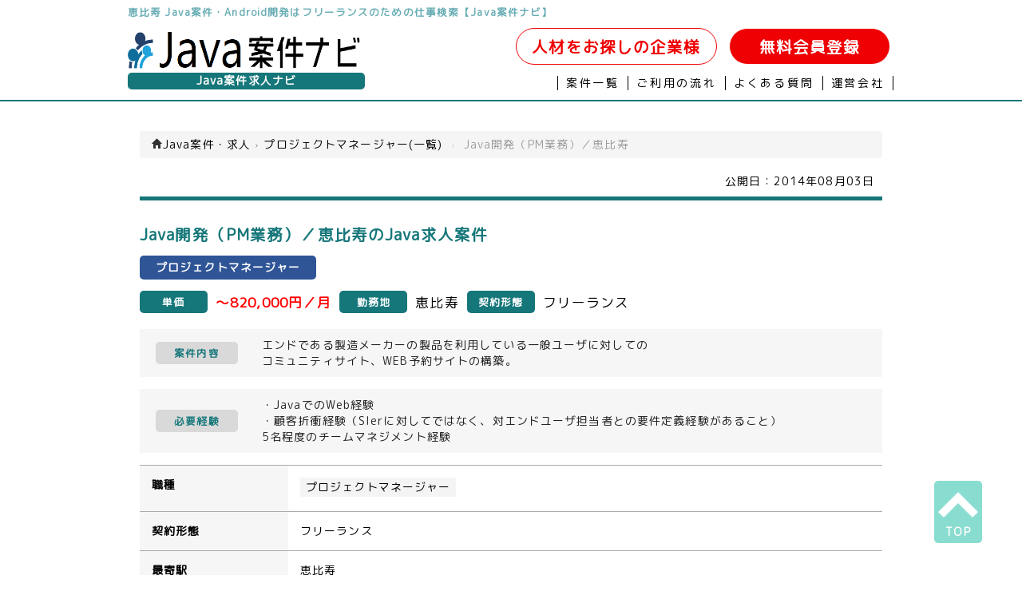

--- FILE ---
content_type: text/css
request_url: https://java-itengineer.com/wp-content/themes/cobol_blue/css/main.css
body_size: 19025
content:
@charset "UTF-8";
/* リセット */
body, div, dl, dt, dd, ul, ol, li, h1, h2, h3, h4, h5, h6, pre, form, fieldset, input, textarea, p, blockquote, th, td {
  margin: 0;
  padding: 0; }

ul, li {
  list-style-type: none; }

img {
  vertical-align: bottom; }

a {
  text-decoration: none; }

.red {
  color: #f00;
  font-size: 1.2em !important;
  font-weight: bolder; }

/* commcon */
body {
  font-family: "メイリオ", Meiryo, "ヒラギノ角ゴ Pro W3", "Hiragino Kaku Gothic Pro", Osaka, "ＭＳ Ｐゴシック", "MS PGothic", sans-serif;
  font-size: 14px;
  width: 100%;
  letter-spacing: 0.08em;
  color: #000; }

.clearfix:after {
  clear: both;
  content: ".";
  display: block;
  font-size: 0;
  height: 0;
  visibility: hidden; }

@font-face {
  font-family: Rounded-Mplus-1c-regular;
  src: url("../../../font/mplus-1c-regular.eot");
  src: url("../../../font/mplus-1c-regular.eot?") format("embedded-opentype"), url("../../../font/rounded-mplus-1c-regular_web.woff2") format("woff2"); }
@font-face {
  font-family: Rounded-Mplus-1c-medium;
  src: url("../../../font/mplus-1c-medium.eot");
  src: url("../../../font/mplus-1c-medium.eot?") format("embedded-opentype"), url("../../../font/rounded-mplus-1c-medium_web.woff2") format("woff2"); }
@font-face {
  font-family: Rounded-Mplus-1c-bold;
  src: url("../../../font/mplus-1c-bold.eot");
  src: url("../../../font/mplus-1c-bold.eot?") format("embedded-opentype"), url("../../../font/rounded-mplus-1c-bold_web.woff2") format("woff2"); }
body {
  font-family: Rounded-Mplus-1c-regular; }

header {
  width: 100%;
  margin: 10px auto 20px; }

#main .contents_area {
  width: 960px;
  margin: 10px auto; }

.pc_only {
  display: block; }

.sp_only {
  display: none; }

.main h1 {
  font-weight: bold;
  color: #52B8CE;
  font-size: 0.9em;
  margin: 0 auto;
  padding: 7px 0;
  width: 960px; }

.main h1 a {
  color: #52B8CE;
  margin-bottom: 10px; }

header .head_area {
  width: 960px;
  margin: 10px auto 0 auto; }
  header .head_area h1 {
    margin-bottom: 10px;
    font-weight: bold;
    color: #52B8CE;
    font-size: 0.9em; }
    header .head_area h1 a {
      color: #52B8CE; }
  header .head_area .left {
    float: left;
    width: 327px; }
    header .head_area .left .left_logo .title {
      font-size: 1em;
      line-height: 1.5em;
      font-weight: bolder;
      background: #26426C;
      border-radius: 5px;
      width: 297px;
      text-align: center; }
      header .head_area .left .left_logo .title a {
        color: #fff;
        display: block;
        width: 100%; }
    header .head_area .left .left_logo .header_logo {
      margin-bottom: 5px; }
      header .head_area .left .left_logo .header_logo img {
        width: 297px;
        height: 46px; }
    header .head_area .left .left_logo h1.subtitle {
      font-size: 0.935em;
      font-weight: normal; }
    header .head_area .left .left_logo a {
      color: #333;
      text-decoration: none; }
      header .head_area .left .left_logo a:hover {
        text-decoration: underline; }
  header .head_area .right {
    float: right;
    width: 633px;
    margin: -10px 0 0 0;
    text-align: right; }
    header .head_area .right .entry a {
      background: #ef0003;
      border-radius: 23px;
      border: solid 1px #fff;
      display: inline-block;
      width: 200px;
      padding: 10px 0 9px;
      color: #fff;
      font-weight: bold;
      font-size: 1.4em;
      text-align: center;
      margin: 5px 5px; }
      header .head_area .right .entry a:hover {
        background: #fff;
        border: solid 1px #ef0003;
        color: #ef0003; }
    header .head_area .right .entry .entry2 a {
      width: 250px;
      background: #fff;
      color: #ef0003;
      border: solid 1px #ef0003; }
      header .head_area .right .entry .entry2 a:hover {
        background: #ef0003;
        color: #fff; }
    header .head_area .right .time {
      letter-spacing: 0.003em; }
    header .head_area .right .otherlink {
      margin: 9px 0;
      display: flex;
      justify-content: flex-end; }
      header .head_area .right .otherlink li {
        text-align: center;
        letter-spacing: 0.2em;
        border-right: 1px solid #000;
        padding: 0 10px; }
        header .head_area .right .otherlink li:first-child {
          border-left: 1px solid #000; }
        header .head_area .right .otherlink li a {
          display: block;
          color: #fff; }
        header .head_area .right .otherlink li.menu_01 a {
          color: #000;
          font-size: 1em; }
        header .head_area .right .otherlink li.menu_01_over a {
          color: #000;
          font-size: 1em; }
        header .head_area .right .otherlink li.menu_01_over:hover {
          text-decoration: underline;
          cursor: pointer; }
        header .head_area .right .otherlink li.menu_01:hover {
          text-decoration: underline;
          cursor: pointer; }
header .top_area {
  margin-top: 2px;
  background: #52B8CE;
  padding-top: 10px; }
  header .top_area .top_slide .slick-slide {
    margin: 5px; }
  header .top_area .top_slide .test .slide_tocontact {
    display: block;
    height: 100%; }
  header .top_area .top_slide .test img {
    width: 100%;
    height: auto; }
  header .top_area .flash_area {
    float: left;
    width: 729px; }
    header .top_area .flash_area .left_image {
      border-bottom: 1px solid #ccc;
      float: left;
      width: 145px; }
    header .top_area .flash_area .righ_imaget {
      float: left;
      width: 580px;
      border: 2px solid #ccc; }
  header .top_area .search_area {
    float: right;
    width: 224px; }
    header .top_area .search_area .search {
      margin: 6px 0 0 0; }
    header .top_area .search_area .searcj_box {
      width: 178px;
      height: 44px;
      background: url("../imgs/pic/search.png") no-repeat scroll center 0 rgba(0, 0, 0, 0);
      float: left; }
      header .top_area .search_area .searcj_box p.input {
        padding: 8px 0 0 13px; }
        header .top_area .search_area .searcj_box p.input input {
          width: 144px;
          height: 24px;
          border-radius: 5px;
          box-shadow: rgba(210, 210, 210, 0.55) 0px 5px 0px 0px inset;
          -webkit-box-shadow: rgba(113, 135, 164, 0.55) 0px 0px 0px 0px inset;
          -moz-box-shadow: rgba(113, 135, 164, 0.55) 0px 0px 0px 0px inset;
          font-size: 1.2em;
          padding-left: 3px; }
    header .top_area .search_area .submit {
      width: 46px;
      height: 44px;
      float: left; }
header .php-bg {
  background: url(/wp-content/themes/cobol_blue/imgs/banner/header_php_bg.jpg) no-repeat top left;
  background-size: cover; }
header .header-image-php {
  height: 449px;
  display: flex;
  flex-direction: column;
  justify-content: center;
  width: 1500px;
  margin: 0 auto; }
  header .header-image-php .text-area {
    width: 1030px;
    margin: 0 13vw; }
    @media all and (-ms-high-contrast: none) {
      header .header-image-php .text-area {
        width: 1155px;
        margin: 0 10vw; } }
    header .header-image-php .text-area .sub_title {
      color: #F7AF00;
      font-size: 1.7em;
      padding-left: 20px; }
      header .header-image-php .text-area .sub_title .border-left {
        border-left: 1px solid #F7AF00;
        transform: skewX(-150deg);
        display: inline-block;
        padding: 10px; }
      header .header-image-php .text-area .sub_title .border-right {
        border-right: 1px solid #F7AF00;
        transform: skewX(150deg);
        display: inline-block;
        padding: 10px; }
    header .header-image-php .text-area .title {
      color: #666;
      font-weight: bold;
      font-size: 3.75em;
      font-family: sans-serif;
      letter-spacing: 0.07em; }
    header .header-image-php .text-area .keyword-desc {
      color: #EE7900;
      font-weight: bold;
      font-size: 2.03em; }
      header .header-image-php .text-area .keyword-desc span {
        font-size: 0.9em; }
    header .header-image-php .text-area .php_contact_btn {
      margin: 35px auto 10px 25px;
      text-align: center;
      font-weight: bold;
      font-size: 1.7em;
      display: inline-block;
      padding: 30px 70px;
      border-radius: 50px;
      text-decoration: none;
      color: #FFF;
      background-color: #4acbd4; }
      header .header-image-php .text-area .php_contact_btn:hover {
        opacity: 0.8; }
      header .header-image-php .text-area .php_contact_btn .far {
        padding-left: 30px; }
    header .header-image-php .text-area .contact-txt {
      padding: 35px 0 0 10px;
      font-size: 1.5em; }
header .infra-bg {
  background: url(/wp-content/themes/cobol_blue/imgs/banner/header_infra_bg.jpg) no-repeat;
  background-size: cover; }
header .header-image-infra {
  max-height: 497px;
  min-height: 363px;
  height: 30vw;
  display: flex;
  flex-direction: column;
  justify-content: center;
  min-width: 1120px; }
  header .header-image-infra .text-area {
    width: 1055px;
    margin: 0 auto; }
    @media all and (-ms-high-contrast: none) {
      header .header-image-infra .text-area {
        width: 1125px; } }
    header .header-image-infra .text-area .title {
      color: #16777A;
      font-weight: bold;
      margin-bottom: 1vw;
      font-size: 2.9em; }
    header .header-image-infra .text-area .keyword-area {
      display: flex; }
      header .header-image-infra .text-area .keyword-area .keyword-txt {
        padding: 3px 25px;
        background-color: #16777A;
        color: #fff;
        margin-right: 25px;
        font-size: 2em;
        border-radius: 5px; }
    header .header-image-infra .text-area .keyword-desc {
      color: #16777A;
      font-weight: bold;
      padding: 0.9% 0 0 0;
      font-size: 2.05em; }
      header .header-image-infra .text-area .keyword-desc span {
        font-size: 0.9em; }
    header .header-image-infra .text-area .infra_contact_btn {
      margin: 35px auto 10px 25px;
      text-align: center;
      font-weight: bold;
      font-size: 1.5em;
      display: inline-block;
      padding: 30px 70px;
      border-radius: 50px;
      text-decoration: none;
      color: #FFF;
      background-image: linear-gradient(45deg, #FFC107 0%, #f76a35 100%);
      transition: 0.4s; }
      header .header-image-infra .text-area .infra_contact_btn:hover {
        background-image: linear-gradient(45deg, #FFC107 0%, #ff8b5f 100%); }
      header .header-image-infra .text-area .infra_contact_btn .far {
        padding-left: 30px; }
    header .header-image-infra .text-area .contact-txt {
      padding: 15px 0 0 10px;
      font-size: 1.3em; }
header .java-bg {
  background: url(/wp-content/themes/cobol_blue/imgs/banner/header_infra_bg.jpg) no-repeat;
  background-size: cover; }
header .header-image-java {
  height: 449px;
  display: flex;
  flex-direction: column;
  justify-content: center;
  width: 1500px;
  margin: 0 auto; }
  header .header-image-java .text-area {
    width: 1030px;
    margin: 0 13vw; }
    @media all and (-ms-high-contrast: none) {
      header .header-image-java .text-area {
        width: 1155px;
        margin: 0 10vw; } }
    header .header-image-java .text-area .sub_title {
      color: #16777A;
      font-size: 1.7em;
      padding-left: 20px; }
      header .header-image-java .text-area .sub_title .border-left {
        border-left: 1px solid #F7AF00;
        transform: skewX(-150deg);
        display: inline-block;
        padding: 10px; }
      header .header-image-java .text-area .sub_title .border-right {
        border-right: 1px solid #F7AF00;
        transform: skewX(150deg);
        display: inline-block;
        padding: 10px; }
    header .header-image-java .text-area .title {
      color: #16777A;
      font-weight: bold;
      font-size: 3.5em;
      font-family: sans-serif;
      letter-spacing: 0.07em; }
    header .header-image-java .text-area .keyword-desc {
      color: #16777A;
      font-weight: bold;
      font-size: 2.03em; }
      header .header-image-java .text-area .keyword-desc span {
        font-size: 0.9em; }
    header .header-image-java .text-area .php_contact_btn {
      margin: 35px auto 10px 25px;
      text-align: center;
      font-weight: bold;
      font-size: 1.7em;
      display: inline-block;
      padding: 30px 70px;
      border-radius: 50px;
      text-decoration: none;
      color: #FFF;
      background-color: #4acbd4; }
      header .header-image-java .text-area .php_contact_btn:hover {
        opacity: 0.8; }
      header .header-image-java .text-area .php_contact_btn .far {
        padding-left: 30px; }
    header .header-image-java .text-area .contact-txt {
      padding: 35px 0 0 10px;
      font-size: 1.5em; }
header .pmo-bg {
  background: url(/wp-content/themes/cobol_blue/imgs/banner/header_infra_bg.jpg) no-repeat;
  background-size: cover; }
header .header-image-pmo {
  height: 449px;
  display: flex;
  flex-direction: column;
  justify-content: center;
  width: 1500px;
  margin: 0 auto; }
  header .header-image-pmo .text-area {
    width: 1030px;
    margin: 0 13vw; }
    @media all and (-ms-high-contrast: none) {
      header .header-image-pmo .text-area {
        width: 1155px;
        margin: 0 10vw; } }
    header .header-image-pmo .text-area .sub_title {
      color: #16777A;
      font-size: 1.7em;
      padding-left: 20px; }
      header .header-image-pmo .text-area .sub_title .border-left {
        border-left: 1px solid #F7AF00;
        transform: skewX(-150deg);
        display: inline-block;
        padding: 10px; }
      header .header-image-pmo .text-area .sub_title .border-right {
        border-right: 1px solid #F7AF00;
        transform: skewX(150deg);
        display: inline-block;
        padding: 10px; }
    header .header-image-pmo .text-area .title {
      color: #16777A;
      font-weight: bold;
      font-size: 3em;
      font-family: sans-serif;
      letter-spacing: 0.07em; }
    header .header-image-pmo .text-area .keyword-desc {
      color: #16777A;
      font-weight: bold;
      font-size: 2.03em; }
      header .header-image-pmo .text-area .keyword-desc span {
        font-size: 0.9em; }
    header .header-image-pmo .text-area .php_contact_btn {
      margin: 35px auto 10px 25px;
      text-align: center;
      font-weight: bold;
      font-size: 1.7em;
      display: inline-block;
      padding: 30px 70px;
      border-radius: 50px;
      text-decoration: none;
      color: #FFF;
      background-color: #4acbd4; }
      header .header-image-pmo .text-area .php_contact_btn:hover {
        opacity: 0.8; }
      header .header-image-pmo .text-area .php_contact_btn .far {
        padding-left: 30px; }
    header .header-image-pmo .text-area .contact-txt {
      padding: 35px 0 0 10px;
      font-size: 1.5em; }

.border_area {
  border: 1px solid #c0c0cc; }

#main {
  background-color: #fff; }
  #main .contents_area {
    padding: 7px 0 0 0; }
    #main .contents_area .contents {
      width: 960px;
      float: left; }
  #main .keyword_bloc .info_bloc .news_area {
    background-color: #FFF;
    width: 500px; }
    #main .keyword_bloc .info_bloc .news_area .news_title {
      width: 100%;
      margin: 0 0 10px;
      padding: 5px 20px;
      border-left: 3px solid #333;
      box-sizing: border-box;
      background: #e0f0f7;
      font-size: 0.9em;
      font-weight: bold; }
      #main .keyword_bloc .info_bloc .news_area .news_title .news_icon {
        padding: 0 15px;
        color: #fff;
        font-size: 0.8em;
        background: #333;
        border-radius: 2px; }
  #main .keyword_bloc .info_bloc .info_key {
    width: 960px;
    margin: 0 auto 10px;
    display: flex; }
    #main .keyword_bloc .info_bloc .info_key .key_search {
      padding: 10px 10px 5px 0;
      margin-bottom: 0; }
      #main .keyword_bloc .info_bloc .info_key .key_search .form_key {
        margin: 5px 0 0; }
      #main .keyword_bloc .info_bloc .info_key .key_search .key_label {
        font-weight: bold;
        padding: 5px;
        color: #000000;
        padding: 10px 0 0 40px;
        height: 30px;
        font-size: 2rem;
        margin-bottom: 20px;
        cursor: inherit;
        text-align: center; }
      #main .keyword_bloc .info_bloc .info_key .key_search .key_input {
        width: 810px;
        display: inline-block;
        margin-right: 5px;
        border-radius: 5px 0 0 5px; }
        #main .keyword_bloc .info_bloc .info_key .key_search .key_input:-ms-input-placeholder {
          color: #C9C9C9;
          font-weight: 800; }
        #main .keyword_bloc .info_bloc .info_key .key_search .key_input::-webkit-input-placeholder {
          color: #C9C9C9;
          font-weight: 800; }
        #main .keyword_bloc .info_bloc .info_key .key_search .key_input::-ms-input-placeholder {
          color: #C9C9C9;
          font-weight: 800; }
        #main .keyword_bloc .info_bloc .info_key .key_search .key_input::placeholder {
          color: #C9C9C9;
          font-weight: 800; }
      #main .keyword_bloc .info_bloc .info_key .key_search .key_submit {
        background: #ef0003;
        border-radius: 23px;
        border: solid 1px #fff;
        display: inline-block;
        width: 80px;
        padding: 10px 0 9px;
        color: #fff;
        font-weight: bold;
        font-size: 1.4em;
        text-align: center;
        margin-bottom: 10px; }
        #main .keyword_bloc .info_bloc .info_key .key_search .key_submit:hover {
          background: #fff !important;
          border: solid 1px #ef0003 !important;
          color: #ef0003; }
    #main .keyword_bloc .info_bloc .info_key a {
      text-decoration: underline; }
    #main .keyword_bloc .info_bloc .info_key p {
      letter-spacing: 0.004em;
      line-height: 2.4em;
      font-size: 1em;
      border-bottom: 1px dotted #eee;
      white-space: nowrap;
      overflow: hidden;
      text-overflow: ellipsis; }
      #main .keyword_bloc .info_bloc .info_key p date {
        padding: 2px 5px;
        margin-right: 10px; }
        #main .keyword_bloc .info_bloc .info_key p date::before {
          color: #ccc;
          content: "▶";
          padding: 0 5px 0 0; }
      #main .keyword_bloc .info_bloc .info_key p a.title {
        text-decoration: none;
        color: #000;
        font-size: 1em; }
        #main .keyword_bloc .info_bloc .info_key p a.title:hover {
          text-decoration: underline; }
    #main .keyword_bloc .info_bloc .info_key .newslist {
      text-align: right; }
      #main .keyword_bloc .info_bloc .info_key .newslist a {
        text-decoration: underline;
        color: #106e9c;
        font-size: 1em; }
        #main .keyword_bloc .info_bloc .info_key .newslist a:hover {
          color: #26426C; }
  #main .keyword_bloc .popular_bloc .popular_keywords {
    width: 960px;
    margin: 30px auto 10px; }
    #main .keyword_bloc .popular_bloc .popular_keywords .title {
      font-weight: bold;
      padding: 5px;
      color: #000000;
      padding: 10px 0 20px 40px;
      height: 30px;
      font-size: 2rem;
      margin-bottom: 20px;
      cursor: inherit;
      text-align: center; }
    #main .keyword_bloc .popular_bloc .popular_keywords ul {
      display: inline;
      list-style: none; }
      #main .keyword_bloc .popular_bloc .popular_keywords ul li {
        font-size: 0.9rem;
        font-weight: bold;
        float: left;
        color: #000;
        background: #F2F2F2;
        padding: 10px 20px;
        margin: 0 10px 20px 0; }
  #main .contents_area .contents .infomation_area {
    margin: 0 0 12px 0;
    padding-bottom: 20px;
    background-color: #FFF; }
  #main .contents_area .contents .infomation_area .potision {
    border: 1px solid #ccc;
    height: 235px;
    width: 324px;
    margin: 20px 0 0 20px;
    border-radius: 3px;
    box-shadow: 0px 4px 5px -5px rgba(0, 0, 0, 0.5) inset;
    float: left; }
    #main .contents_area .contents .infomation_area .potision:before {
      content: "";
      display: block;
      height: 10px;
      width: 100%;
      background: linear-gradient(#7e9fd2, #16489d);
      background: -webkit-gradient(linear, left top, right bottom, from(#7e9fd2), to(#16489d));
      background: -moz-linear-gradient(left, #7e9fd2, #16489d); }
  #main .contents_area .contents .infomation_area .gyousyu:before, #main .contents_area .contents .infomation_area .area:before {
    content: "";
    display: block;
    height: 10px;
    width: 100%;
    background: linear-gradient(#7e9fd2, #16489d);
    background: -webkit-gradient(linear, left top, right bottom, from(#7e9fd2), to(#16489d));
    background: -moz-linear-gradient(left, #7e9fd2, #16489d); }
  #main .contents_area .contents .infomation_area .potision p.title {
    margin: 12px 0 0 21px;
    background: url("../imgs/icon/position.png") no-repeat scroll left center rgba(0, 0, 0, 0); }
    #main .contents_area .contents .infomation_area .potision p.title span {
      display: block;
      margin: 0 0 0 30px;
      letter-spacing: 0.004em;
      color: #ff8c00;
      font-size: 1.4em;
      font-weight: bolder; }
  #main .contents_area .contents .infomation_area .potision ul {
    margin: 11px 0 0 19px; }
    #main .contents_area .contents .infomation_area .potision ul li {
      margin-bottom: 7px; }
      #main .contents_area .contents .infomation_area .potision ul li.p_btn {
        background: url("../imgs/button/area.png") repeat-x scroll 0 0 rgba(0, 0, 0, 0);
        height: 24px;
        width: 285px;
        border: 1px solid #ddd;
        border-radius: 3px; }
        #main .contents_area .contents .infomation_area .potision ul li.p_btn:hover {
          background: url("../imgs/button/area_on.png") repeat-x scroll 0 0 rgba(0, 0, 0, 0); }
        #main .contents_area .contents .infomation_area .potision ul li.p_btn a {
          display: block;
          color: #4d4d4d; }
        #main .contents_area .contents .infomation_area .potision ul li.p_btn:hover a {
          display: block;
          color: #fff;
          text-shadow: 1px 0 #a28b40, 0 1px #a28b40; }
        #main .contents_area .contents .infomation_area .potision ul li.p_btn span {
          display: block;
          font-size: 0.9em;
          padding: 4px 0 0 15px; }
  #main .contents_area .contents .infomation_area .gyousyu {
    border: 1px solid #ccc;
    height: 235px;
    width: 341px;
    margin: 20px 0 0 19px;
    border-radius: 3px;
    box-shadow: 0px 4px 5px -5px rgba(0, 0, 0, 0.5) inset;
    float: left; }
    #main .contents_area .contents .infomation_area .gyousyu p.title {
      margin: 12px 0 0 21px;
      background: url("../imgs/icon/gyousyu.png") no-repeat scroll left center rgba(0, 0, 0, 0); }
      #main .contents_area .contents .infomation_area .gyousyu p.title span {
        display: block;
        padding: 0px 0 0 35px;
        letter-spacing: 0.004em;
        color: #ff8c00;
        font-size: 1.4em;
        font-weight: bolder; }
    #main .contents_area .contents .infomation_area .gyousyu ul {
      margin: 11px 0 0 19px;
      height: 135px;
      width: 142px;
      float: left; }
      #main .contents_area .contents .infomation_area .gyousyu ul li {
        margin-bottom: 7px; }
        #main .contents_area .contents .infomation_area .gyousyu ul li.g_btn {
          background: url("../imgs/button/area.png") repeat-x scroll 0 0 rgba(0, 0, 0, 0);
          height: 24px;
          width: 141px;
          border: 1px solid #ddd;
          border-radius: 3px; }
          #main .contents_area .contents .infomation_area .gyousyu ul li.g_btn:hover {
            background: url("../imgs/button/area_on.png") repeat-x scroll 0 0 rgba(0, 0, 0, 0); }
          #main .contents_area .contents .infomation_area .gyousyu ul li.g_btn a {
            display: block;
            color: #4d4d4d; }
          #main .contents_area .contents .infomation_area .gyousyu ul li.g_btn:hover a {
            display: block;
            color: #fff;
            text-shadow: 1px 0 #a28b40, 0 1px #a28b40; }
          #main .contents_area .contents .infomation_area .gyousyu ul li.g_btn span {
            display: block;
            font-size: 0.9em;
            padding: 2px 0 0 15px; }
  #main .contents_area .contents h2.title {
    color: #000;
    padding: 10px 0 20px 40px;
    height: 40px;
    font-size: 2rem;
    text-align: center; }
  #main .contents_area .contents .infra_colorE73_c {
    color: #000 !important; }
  #main .about_bloc h2.title {
    color: #106E9C;
    padding: 10px 0 0 40px;
    height: 40px;
    font-size: 2rem;
    display: inline-block; }
  #main .contents_area .contents article.select_area {
    width: 100%;
    margin: 0 auto 25px; }
    #main .contents_area .contents article.select_area h2.title {
      /*background: url("/wp-content/themes/cobol_blue/imgs/icon/icon.png") no-repeat top left */
      padding: 10px 0 0 40px;
      height: 40px;
      font-size: 1.5em; }
  #main .contents_area .contents section.box {
    justify-content: space-evenly;
    -webkit-justify-content: space-evenly;
    /* background: $color8 */
    padding: 10px 0;
    border-radius: 5px; }
    #main .contents_area .contents section.box .my-green {
      color: #e0f0f7; }
    #main .contents_area .contents section.box p.title {
      color: #fff;
      font-size: 1.38em;
      font-weight: bold;
      /* text-align: center */
      display: inline-block;
      padding: 15px 50px;
      margin-bottom: 15px;
      /** #width: 328px */
      height: 22px; }
    #main .contents_area .contents section.box .position .btn_list {
      display: flex;
      flex-wrap: wrap;
      width: 706px;
      padding: 10px 5px 5px 18px;
      box-sizing: border-box;
      text-align: center;
      border: 1.5px solid #26426C;
      border-radius: 5px; }
      #main .contents_area .contents section.box .position .btn_list .p_btn {
        margin: 0 30px 5px 0; }
        #main .contents_area .contents section.box .position .btn_list .p_btn a .position_content {
          margin: 0 0 5px 0; }
    #main .contents_area .contents section.box .position .btn_list_3 {
      display: flex;
      flex-wrap: wrap;
      width: 706px;
      padding: 10px 5px 5px 18px;
      box-sizing: border-box;
      text-align: center;
      border: 1.5px solid #26426C;
      border-radius: 5px; }
      #main .contents_area .contents section.box .position .btn_list_3 .p_btn {
        margin: 0 10px 5px 0; }
        #main .contents_area .contents section.box .position .btn_list_3 .p_btn a .position_content {
          margin: 0 0 5px 0; }
    #main .contents_area .contents section.box .position .btn_list_2 {
      display: flex;
      flex-direction: column;
      padding: 10px 5px 5px 18px;
      border: 1.5px solid #26426C;
      border-radius: 5px;
      width: 680px; }
      #main .contents_area .contents section.box .position .btn_list_2 .p_btn {
        width: 100%;
        box-sizing: border-box;
        cursor: auto; }
        #main .contents_area .contents section.box .position .btn_list_2 .p_btn > a {
          display: inline; }
          #main .contents_area .contents section.box .position .btn_list_2 .p_btn > a > span {
            font-size: 20px;
            font-weight: 800; }
            #main .contents_area .contents section.box .position .btn_list_2 .p_btn > a > span::before {
              content: none; }
        #main .contents_area .contents section.box .position .btn_list_2 .p_btn ul {
          display: flex;
          flex-wrap: wrap;
          flex-direction: row;
          padding: 5px 0 0; }
          #main .contents_area .contents section.box .position .btn_list_2 .p_btn ul li {
            font-size: 14px;
            padding: 0 25px 0 0;
            width: unset; }
    #main .contents_area .contents section.box .position p.title {
      color: #000000;
      padding: 10px 0 0 40px;
      height: 30px;
      font-size: 1.5em; }
    #main .contents_area .contents section.box .gyousyu p.title {
      background: #22A2DC; }
    #main .contents_area .contents section.box li {
      display: block; }
      #main .contents_area .contents section.box li a {
        display: block;
        /* background: url("/wp-content/themes/cobol_blue/imgs/icon/arrow_right.png") center right 15px/15px 15px no-repeat #fff */
        border-radius: 5px;
        margin: 0; }
    #main .contents_area .contents section.box .position li {
      margin: 0 2px 5px 0; }
    #main .contents_area .contents section.box .gyousyu li {
      width: 180px;
      margin: auto; }
      #main .contents_area .contents section.box .gyousyu li a span.small {
        font-size: 1em;
        display: inline; }
    #main .contents_area .contents section.box .gyousyu .flex {
      display: flex;
      justify-content: space-evenly;
      -webkit-justify-content: space-around; }
    #main .contents_area .contents section.box li a span {
      color: #000000;
      font-size: 1em;
      display: inline-block;
      margin: 0 10px 5px 0; }
      #main .contents_area .contents section.box li a span:before {
        display: inline-block;
        color: #ccc;
        content: "▶";
        padding: 0 5px 0 0;
        text-decoration: none; }
      #main .contents_area .contents section.box li a span:hover {
        background-color: #f9f9f9;
        color: #26426C;
        text-decoration: underline; }
    #main .contents_area .contents section.box li .link .under_line:hover {
      background-color: #f9f9f9;
      color: #26426C;
      text-decoration: underline; }
    #main .contents_area .contents section.box li:hover {
      /* background: url("/wp-content/themes/cobol_blue/imgs/icon/arrow_right.png") center right 15px / 15px 15px no-repeat #d6ede5 */
      cursor: pointer; }
  #main .contents_area .contents .infomation_area .area {
    width: 706px;
    height: 364px;
    margin: 0;
    box-shadow: 0px 4px 5px -5px rgba(0, 0, 0, 0.5) inset;
    float: left;
    background: url("../imgs/back/area_01.png") scroll left center/706px 364px no-repeat rgba(0, 0, 0, 0);
    border: 1px solid #dbdbdb;
    border-radius: 3px;
    position: relative; }
    #main .contents_area .contents .infomation_area .area .title {
      text-indent: 100%;
      white-space: nowrap;
      overflow: hidden; }
    #main .contents_area .contents .infomation_area .area p {
      position: absolute;
      background: url("../imgs/button/area.png") repeat-x left top;
      height: 24px;
      border: 1px solid #DDD;
      border-radius: 3px;
      font-size: 10.8px; }
      #main .contents_area .contents .infomation_area .area p.side {
        width: 112px; }
      #main .contents_area .contents .infomation_area .area p:hover {
        background: url("../imgs/button/area_on.png") repeat-x;
        border: 0px;
        box-shadow: 2px 2px 2px rgba(0, 0, 0, 0.4); }
      #main .contents_area .contents .infomation_area .area p a {
        display: block;
        color: #666;
        text-decoration: none;
        padding: 5px 10px 5px 10px; }
        #main .contents_area .contents .infomation_area .area p a:hover {
          color: #FFF;
          padding: 6px 11px 6px 11px; }
    #main .contents_area .contents .infomation_area .area .a01 {
      left: 342px;
      top: 114px; }
    #main .contents_area .contents .infomation_area .area .a02 {
      left: 414px;
      top: 154px; }
    #main .contents_area .contents .infomation_area .area .a03 {
      left: 24px;
      top: 103px; }
    #main .contents_area .contents .infomation_area .area .a04 {
      left: 29px;
      top: 213px; }
    #main .contents_area .contents .infomation_area .area .a05 {
      left: 67px;
      top: 309px; }
    #main .contents_area .contents .infomation_area .area .a06 {
      left: 275px;
      top: 46px; }
    #main .contents_area .contents .infomation_area .area .a07 {
      left: 304px;
      top: 213px; }
    #main .contents_area .contents .infomation_area .area .a08 {
      left: 275px;
      top: 309px; }
    #main .contents_area .contents .infomation_area .area .a09 {
      left: 170px;
      top: 213px; }
    #main .contents_area .contents .infomation_area .area .a10 {
      left: 56px;
      top: 61px; }
    #main .contents_area .contents .infomation_area .area .a11 {
      left: 178px;
      top: 103px; }
    #main .contents_area .contents .infomation_area .area .a12 {
      left: 170px;
      top: 254px; }
    #main .contents_area .contents .infomation_area .area .a13 {
      left: 67px;
      top: 254px; }
    #main .contents_area .contents .infomation_area .area .a14 {
      left: 170px;
      top: 151px; }
    #main .contents_area .contents .infomation_area .area .a15 {
      left: 284px;
      top: 254px; }
    #main .contents_area .contents .infomation_area .area .a16 {
      left: 388px;
      top: 254px; }
    #main .contents_area .contents .infomation_area .area .a17 {
      left: 470px;
      top: 228px; }
    #main .contents_area .contents .infomation_area .area .a18 {
      left: 574px;
      top: 34px; }
    #main .contents_area .contents .infomation_area .area .a19 {
      left: 574px;
      top: 75px; }
    #main .contents_area .contents .infomation_area .area .a20 {
      left: 574px;
      top: 115px; }
    #main .contents_area .contents .infomation_area .area .a21 {
      left: 574px;
      top: 156px; }
    #main .contents_area .contents .infomation_area .area .a22 {
      left: 574px;
      top: 196px; }
    #main .contents_area .contents .infomation_area .area .a23 {
      left: 574px;
      top: 237px; }
    #main .contents_area .contents .infomation_area .area .a24 {
      left: 574px;
      top: 277px; }
  #main .contents_area .contents .pickup_area, #main .contents_area .contents .new_area, #main .contents_area .contents .flowchart_area {
    padding-top: 10px;
    background-color: #fff;
    margin-bottom: 25px; }
  #main .contents_area .contents .pickup_area p.title, #main .contents_area .contents .new_area p.title, #main .contents_area .contents .flowchart_area p.title {
    background-color: #ff8c00;
    padding: 1px 0 0 39px;
    font-size: 1.1em;
    font-weight: bolder;
    color: #fff;
    height: 24px; }
  #main .contents_area .contents .pickup_area .infra_colorE73_c {
    color: #000 !important; }
  #main .contents_area .contents .pickup_area .single_pickup {
    padding: 20px 10px;
    box-shadow: 0 1px 3px 0 rgba(0, 0, 0, 0.1);
    border: 1px solid #e5e5e5;
    margin: 0 0 30px; }
    #main .contents_area .contents .pickup_area .single_pickup:hover {
      box-shadow: 0 6px 10px 0 rgba(0, 0, 0, 0.3);
      border: 1px solid #d5d5d5;
      color: #333; }
    #main .contents_area .contents .pickup_area .single_pickup a {
      color: #000; }
    #main .contents_area .contents .pickup_area .single_pickup .position {
      font-weight: 700;
      margin: 10px 0 20px; }
      #main .contents_area .contents .pickup_area .single_pickup .position span.border_right {
        background: #2f5597;
        color: #fff;
        padding: 6px 20px;
        border-radius: 5px;
        margin: 0 10px 0 0; }
    #main .contents_area .contents .pickup_area .single_pickup .title {
      position: relative;
      padding: 0 15px 0 0;
      margin: 0 0 10px;
      max-height: 50px;
      font-size: 1.4em;
      line-height: 25px;
      overflow: hidden;
      color: #000; }
    #main .contents_area .contents .pickup_area .single_pickup .conditions {
      display: flex;
      justify-content: flex-start;
      flex-wrap: wrap;
      margin: 0 0 10px; }
      #main .contents_area .contents .pickup_area .single_pickup .conditions .condition {
        padding: 0 10px 5px 0;
        box-sizing: border-box;
        display: flex;
        flex-wrap: wrap;
        align-items: center;
        margin: 0 20px 0 0; }
        #main .contents_area .contents .pickup_area .single_pickup .conditions .condition .tag {
          width: 65px;
          height: 20px;
          line-height: 21px;
          margin: 0 10px 0 0;
          background: #106E9C;
          border-radius: 2px;
          text-align: center;
          color: #fff;
          font-size: 0.9em;
          background: #d9d9d9;
          padding: 4px 10px;
          color: #000;
          font-weight: 700;
          border-radius: 5px; }
        #main .contents_area .contents .pickup_area .single_pickup .conditions .condition .attention_a,
        #main .contents_area .contents .pickup_area .single_pickup .conditions .condition .attention_b {
          color: #f00;
          font-weight: 800;
          font-size: 1.2em;
          word-break: break-word; }
        #main .contents_area .contents .pickup_area .single_pickup .conditions .condition .attention_b {
          font-weight: 400;
          color: #000; }
    #main .contents_area .contents .pickup_area .single_pickup .job_content,
    #main .contents_area .contents .pickup_area .single_pickup .require_skill {
      margin: 0 0 15px;
      background: #f6f6f6; }
      #main .contents_area .contents .pickup_area .single_pickup .job_content .job_content_row,
      #main .contents_area .contents .pickup_area .single_pickup .job_content .require_skill_row,
      #main .contents_area .contents .pickup_area .single_pickup .require_skill .job_content_row,
      #main .contents_area .contents .pickup_area .single_pickup .require_skill .require_skill_row {
        display: flex;
        align-items: center;
        padding: 10px 10px;
        box-sizing: border-box; }
        #main .contents_area .contents .pickup_area .single_pickup .job_content .job_content_row .job_content_title,
        #main .contents_area .contents .pickup_area .single_pickup .job_content .job_content_row .require_skill_title,
        #main .contents_area .contents .pickup_area .single_pickup .job_content .require_skill_row .job_content_title,
        #main .contents_area .contents .pickup_area .single_pickup .job_content .require_skill_row .require_skill_title,
        #main .contents_area .contents .pickup_area .single_pickup .require_skill .job_content_row .job_content_title,
        #main .contents_area .contents .pickup_area .single_pickup .require_skill .job_content_row .require_skill_title,
        #main .contents_area .contents .pickup_area .single_pickup .require_skill .require_skill_row .job_content_title,
        #main .contents_area .contents .pickup_area .single_pickup .require_skill .require_skill_row .require_skill_title {
          min-width: 10%;
          width: 80px;
          white-space: nowrap;
          margin: 0 30px 0 10px;
          text-align: center;
          color: #000;
          font-weight: 700;
          background: #d9d9d9;
          padding: 6px;
          font-size: 0.9em;
          border-radius: 5px; }
        #main .contents_area .contents .pickup_area .single_pickup .job_content .job_content_row .job_content_detail,
        #main .contents_area .contents .pickup_area .single_pickup .job_content .job_content_row .require_skill_detail,
        #main .contents_area .contents .pickup_area .single_pickup .job_content .require_skill_row .job_content_detail,
        #main .contents_area .contents .pickup_area .single_pickup .job_content .require_skill_row .require_skill_detail,
        #main .contents_area .contents .pickup_area .single_pickup .require_skill .job_content_row .job_content_detail,
        #main .contents_area .contents .pickup_area .single_pickup .require_skill .job_content_row .require_skill_detail,
        #main .contents_area .contents .pickup_area .single_pickup .require_skill .require_skill_row .job_content_detail,
        #main .contents_area .contents .pickup_area .single_pickup .require_skill .require_skill_row .require_skill_detail {
          position: relative;
          padding: 0 15px 0 0;
          box-sizing: border-box;
          line-height: 20px;
          overflow: hidden;
          color: #212121;
          max-height: 60px; }
        #main .contents_area .contents .pickup_area .single_pickup .job_content .job_content_row .job_content_detail2,
        #main .contents_area .contents .pickup_area .single_pickup .job_content .job_content_row .require_skill_detail2,
        #main .contents_area .contents .pickup_area .single_pickup .job_content .require_skill_row .job_content_detail2,
        #main .contents_area .contents .pickup_area .single_pickup .job_content .require_skill_row .require_skill_detail2,
        #main .contents_area .contents .pickup_area .single_pickup .require_skill .job_content_row .job_content_detail2,
        #main .contents_area .contents .pickup_area .single_pickup .require_skill .job_content_row .require_skill_detail2,
        #main .contents_area .contents .pickup_area .single_pickup .require_skill .require_skill_row .job_content_detail2,
        #main .contents_area .contents .pickup_area .single_pickup .require_skill .require_skill_row .require_skill_detail2 {
          position: relative;
          padding: 0 15px 0 0;
          box-sizing: border-box;
          line-height: 20px;
          overflow: hidden;
          color: #212121;
          max-height: auto; }
      #main .contents_area .contents .pickup_area .single_pickup .job_content .job_content_more,
      #main .contents_area .contents .pickup_area .single_pickup .job_content .require_skill_more,
      #main .contents_area .contents .pickup_area .single_pickup .require_skill .job_content_more,
      #main .contents_area .contents .pickup_area .single_pickup .require_skill .require_skill_more {
        text-align: center;
        padding: 0 0 10px;
        visibility: hidden; }
      #main .contents_area .contents .pickup_area .single_pickup .job_content .job_content_more2,
      #main .contents_area .contents .pickup_area .single_pickup .job_content .require_skill_more2,
      #main .contents_area .contents .pickup_area .single_pickup .require_skill .job_content_more2,
      #main .contents_area .contents .pickup_area .single_pickup .require_skill .require_skill_more2 {
        text-align: center;
        padding: 0 0 10px;
        visibility: visible; }
        #main .contents_area .contents .pickup_area .single_pickup .job_content .job_content_more2 a,
        #main .contents_area .contents .pickup_area .single_pickup .job_content .require_skill_more2 a,
        #main .contents_area .contents .pickup_area .single_pickup .require_skill .job_content_more2 a,
        #main .contents_area .contents .pickup_area .single_pickup .require_skill .require_skill_more2 a {
          display: block;
          width: 100px;
          margin: 0 auto;
          border: 1px solid #d9d9d9;
          border-radius: 10px;
          background-color: #d9d9d9;
          color: #000;
          padding: 3px 0 5px; }
    #main .contents_area .contents .pickup_area .single_pickup div.sales_comment {
      display: flex;
      align-items: center;
      background: #fdf3f2;
      width: 90%;
      margin: 10px auto 20px;
      padding: 5px 15px;
      box-sizing: border-box;
      border-radius: 10px; }
      #main .contents_area .contents .pickup_area .single_pickup div.sales_comment .img {
        width: 12%;
        height: auto;
        margin: 0 20px 0 0; }
        #main .contents_area .contents .pickup_area .single_pickup div.sales_comment .img img {
          width: 100%;
          height: 100%; }
      #main .contents_area .contents .pickup_area .single_pickup div.sales_comment .comment {
        width: 85%; }
        #main .contents_area .contents .pickup_area .single_pickup div.sales_comment .comment span.bold {
          font-weight: bold;
          display: block;
          font-size: 1em; }
        #main .contents_area .contents .pickup_area .single_pickup div.sales_comment .comment span.small {
          font-size: 0.9em; }
    #main .contents_area .contents .pickup_area .single_pickup .to_detail {
      width: 100%;
      margin: 0 0 10px;
      text-align: center; }
      #main .contents_area .contents .pickup_area .single_pickup .to_detail .a1 {
        background: #fff;
        border-radius: 23px;
        border: solid 1px #ef0003;
        display: inline-block;
        width: 300px;
        padding: 10px 0 9px;
        color: #ef0003;
        font-weight: bold;
        font-size: 1.4em;
        text-align: center;
        margin: 5px 20px; }
        #main .contents_area .contents .pickup_area .single_pickup .to_detail .a1:hover {
          background: #ef0003;
          color: #fff; }
      #main .contents_area .contents .pickup_area .single_pickup .to_detail .a2 {
        background: #ef0003;
        border-radius: 23px;
        border: solid 1px #fff;
        display: inline-block;
        width: 300px;
        padding: 10px 0 9px;
        color: #fff;
        font-weight: bold;
        font-size: 1.4em;
        text-align: center;
        margin: 5px 20px; }
        #main .contents_area .contents .pickup_area .single_pickup .to_detail .a2:hover {
          background: #fff;
          border: solid 1px #ef0003;
          color: #ef0003; }
  #main .contents_area .contents .pickup_area p.pickup_list {
    text-align: right;
    margin: 10px auto; }
    #main .contents_area .contents .pickup_area p.pickup_list a {
      background: #fff;
      border-radius: 23px;
      border: solid 1px #ef0003;
      display: inline-block;
      width: 300px;
      padding: 10px 0 9px;
      color: #ef0003 !important;
      font-weight: bold;
      font-size: 1.4em;
      text-align: center;
      margin: 0 20px; }
      #main .contents_area .contents .pickup_area p.pickup_list a:hover {
        background: #ef0003;
        color: #fff !important; }
  #main .about_bloc .column_area {
    width: 960px;
    margin: 0 auto; }
    #main .about_bloc .column_area div.center {
      text-align: center; }
    #main .about_bloc .column_area section.flex {
      display: flex;
      justify-content: space-evenly;
      margin-bottom: 20px; }
      #main .about_bloc .column_area section.flex a {
        width: 30%; }
        #main .about_bloc .column_area section.flex a:hover p.title {
          text-decoration: underline; }
      #main .about_bloc .column_area section.flex div.box {
        width: 100%;
        margin-right: 20px; }
        #main .about_bloc .column_area section.flex div.box:last-child {
          margin-right: 0; }
        #main .about_bloc .column_area section.flex div.box .thumb_box {
          width: 90%;
          margin: 20px auto; }
          #main .about_bloc .column_area section.flex div.box .thumb_box > div {
            width: 100%;
            padding-top: 65%;
            background-size: cover;
            background-position: center; }
      #main .about_bloc .column_area section.flex p.title {
        font-weight: bold;
        display: block;
        font-size: 1.1em;
        margin-bottom: 5px;
        white-space: nowrap;
        overflow: hidden;
        text-overflow: ellipsis;
        color: #26426c; }
      #main .about_bloc .column_area section.flex p.text {
        position: relative;
        overflow: hidden;
        font-size: 1em;
        word-wrap: break-word;
        color: #333333; }
        #main .about_bloc .column_area section.flex p.text::before, #main .about_bloc .column_area section.flex p.text::after {
          position: absolute;
          background: #fff; }
        #main .about_bloc .column_area section.flex p.text::before {
          content: "…";
          color: #106E9C;
          bottom: 0;
          right: 0px; }
        #main .about_bloc .column_area section.flex p.text::after {
          content: "";
          width: 100%;
          height: 100%; }
    #main .about_bloc .column_area .column_list {
      text-align: right;
      margin: 0 30px 30px; }
      #main .about_bloc .column_area .column_list a {
        color: #106E9C;
        text-decoration: underline; }
        #main .about_bloc .column_area .column_list a:hover {
          color: #26426C; }
  #main .contents_area .contents_area .contents .new_area p.title {
    width: 230px;
    margin: 0 0 20px; }
  #main .contents_area .contents .new_area {
    padding-bottom: 20px; }
  #main .about_bloc .new_area {
    width: 100%;
    padding: 30px 0 30px;
    margin: 0 0 30px; }
    #main .about_bloc .new_area div.title {
      text-align: center; }
      #main .about_bloc .new_area div.title h2 {
        margin: 0 0 20px;
        font-size: 2rem;
        color: #106E9C; }
      #main .about_bloc .new_area div.title .category_new_area_h2 {
        height: unset;
        color: #fff; }
      #main .about_bloc .new_area div.title.mb20 {
        margin-bottom: 20px; }
    #main .about_bloc .new_area .new_slide2 {
      width: 960px;
      margin: 10px auto 20px;
      display: flex;
      flex-wrap: wrap;
      justify-content: space-between; }
      #main .about_bloc .new_area .new_slide2 .box {
        width: 200px;
        height: 200px;
        border: 1px solid #d5d5d5;
        border-radius: 10px;
        background: #fff;
        padding: 20px 15px 5px;
        position: relative;
        margin-bottom: 20px; }
        #main .about_bloc .new_area .new_slide2 .box p.icon {
          position: absolute;
          top: -10px;
          left: -5px; }
          #main .about_bloc .new_area .new_slide2 .box p.icon img {
            width: 80%; }
        #main .about_bloc .new_area .new_slide2 .box div.new_detail {
          margin: 0;
          display: flex;
          flex-direction: column;
          justify-content: space-around; }
          #main .about_bloc .new_area .new_slide2 .box div.new_detail > p {
            font-size: 0.9em;
            overflow: hidden;
            font-weight: 700;
            padding: 6px 0;
            margin: 0px 0 5px; }
            #main .about_bloc .new_area .new_slide2 .box div.new_detail > p .remote,
            #main .about_bloc .new_area .new_slide2 .box div.new_detail > p .longterm {
              margin: 0 2px 0 0;
              border: solid 1px #cccccc;
              padding: 2px 4px;
              color: #cccccc;
              font-size: 0.6em; }
      #main .about_bloc .new_area .new_slide2 a {
        color: #26426C;
        font-size: 1em;
        word-break: break-word; }
        #main .about_bloc .new_area .new_slide2 a:hover {
          text-decoration: underline; }
    #main .about_bloc .new_area .new_list .date {
      display: flex; }
    #main .about_bloc .new_area .new_list .place,
    #main .about_bloc .new_area .new_list .salary,
    #main .about_bloc .new_area .new_list .contract,
    #main .about_bloc .new_area .new_list .code {
      display: flex; }
      #main .about_bloc .new_area .new_list .place p,
      #main .about_bloc .new_area .new_list .salary p,
      #main .about_bloc .new_area .new_list .contract p,
      #main .about_bloc .new_area .new_list .code p {
        font-size: 0.9em;
        font-weight: bold;
        height: 20px;
        overflow: hidden; }
      #main .about_bloc .new_area .new_list .place p.title,
      #main .about_bloc .new_area .new_list .salary p.title,
      #main .about_bloc .new_area .new_list .contract p.title,
      #main .about_bloc .new_area .new_list .code p.title {
        text-align: center;
        font-size: 0.8em;
        font-weight: normal;
        width: 20px;
        height: 20px;
        margin: 0 10px 0 0;
        line-height: 20px;
        border-radius: 10px;
        background-color: #2f5597 !important;
        color: #fff;
        padding: 0 0 0 1px; }
      #main .about_bloc .new_area .new_list .place p.content,
      #main .about_bloc .new_area .new_list .salary p.content,
      #main .about_bloc .new_area .new_list .contract p.content,
      #main .about_bloc .new_area .new_list .code p.content {
        font-size: 0.8em;
        color: #666666;
        font-weight: bold;
        width: 80%;
        overflow: hidden;
        line-height: 20px; }
      #main .about_bloc .new_area .new_list .place span.price,
      #main .about_bloc .new_area .new_list .salary span.price,
      #main .about_bloc .new_area .new_list .contract span.price,
      #main .about_bloc .new_area .new_list .code span.price {
        color: #D8392F;
        font-size: 1.2em !important; }
    #main .about_bloc .new_area .new_list .salary,
    #main .about_bloc .new_area .new_list .place,
    #main .about_bloc .new_area .new_list .contract,
    #main .about_bloc .new_area .new_list .code {
      margin: 0 0 5px 0; }
    #main .about_bloc .new_area .new_slide .slick-slide div {
      margin-top: 20px;
      margin-bottom: 20px;
      margin-right: 20px;
      margin-left: 10px; }

@media all and (-ms-high-contrast: none) {
  #main .keyword_bloc .info_bloc section.box .position {
    margin: 0 35px 0 35px; }

  #main .about_bloc .column_area section.flex p.text {
    max-height: 4.1em; } }
@media all and (-ms-high-contrast: none) {
  *::-ms-backdrop, #main .keyword_bloc .info_bloc section.box .gyousyu .flex ul:first-child {
    margin: 0 15px; } }
@supports (-ms-ime-align: auto) {
  #main .flowchart_area .about .flowpart .flowchart_list .single_flow figure {
    width: 60%; }

  #main .about_bloc .column_area section.flex p.text {
    max-height: 4.02em; } }
@-moz-document url-prefix() {
  #main .flowchart_area .about .flowpart .flowchart_list .single_flow figure {
    width: 60%; }

  #main .about_bloc .column_area section.flex p.text {
    max-height: 4.01em; } }
@media screen and (-webkit-min-device-pixel-ratio: 0) {
  #main .flowchart_area .about .flowpart .flowchart_list .single_flow figure {
    width: 60%; }

  #main .about_bloc .column_area section.flex p.text {
    max-height: 4.01em; } }
.new_slide .slick-prev {
  top: -50px;
  left: 0;
  right: 350px;
  bottom: 0;
  margin: 20px auto;
  width: 40px;
  height: 40px;
  z-index: 3; }
  .new_slide .slick-prev:before {
    color: #106E9C;
    font-size: 40px; }
.new_slide .slick-next {
  top: -50px;
  left: 350px;
  right: 0;
  bottom: 0;
  margin: 20px auto;
  width: 40px;
  height: 40px; }
  .new_slide .slick-next:before {
    color: #106E9C;
    font-size: 40px; }

#main {
  /*.contents_area .contents .flowchart_area .flowlist
   * margin: 10px 20px 10px 35px
   *
   * li
   *   float: left
   *   width: 98%
   *   font-size: 12px
   *   width: -webkit-calc((100% - 100px) / 6)
   *   width: calc((100% - 100px) / 6)
   *   padding-right: 20px
   *   background: url('../img/arrow.png') no-repeat 98% center
   *   text-align: left
   *
   *   &:last-child
   *     padding-right: 0
   *     background: none
   *
   *   p
   *     font-weight: bold
   *     color: #FFF
   *     border: 1px solid #FF6B00
   *     padding: 5px
   *     background-color: #FFBA00
   *
   *   &:nth-child(even) p
   *     background-color: #FFA200
   *
   *   span
   *     font-size: 10px */ }
  #main .new_area p.new_list_link {
    width: 960px;
    margin: 0 auto;
    text-align: right; }
    #main .new_area p.new_list_link a {
      background: #fff;
      border-radius: 23px;
      border: solid 1px #ef0003;
      display: inline-block;
      width: 300px;
      padding: 10px 0 9px;
      color: #ef0003 !important;
      font-weight: bold;
      font-size: 1.4em;
      text-align: center;
      margin: 0 20px; }
      #main .new_area p.new_list_link a:hover {
        background: #ef0003;
        color: #fff !important; }
  #main .contents_area .contents .new_area table.new_list {
    width: 90%;
    margin: 0 30px;
    border-collapse: collapse;
    border-spacing: 0;
    text-align: left; }
    #main .contents_area .contents .new_area table.new_list tr {
      border-bottom: 1px solid #ccc; }
      #main .contents_area .contents .new_area table.new_list tr:last-child {
        border-bottom: none; }
    #main .contents_area .contents .new_area table.new_list th {
      color: #106E9C;
      font-size: 0.9em;
      padding: 0 0 6px 0; }
    #main .contents_area .contents .new_area table.new_list td {
      font-size: 0.9em;
      padding: 11px 0 8px 0; }
    #main .contents_area .contents .new_area table.new_list th.item01, #main .contents_area .contents .new_area table.new_list td.item01 {
      width: 45px;
      text-align: center; }
    #main .contents_area .contents .new_area table.new_list th.item02, #main .contents_area .contents .new_area table.new_list td.item02 {
      width: 80px;
      text-align: center; }
    #main .contents_area .contents .new_area table.new_list th.item03, #main .contents_area .contents .new_area table.new_list td.item03 {
      width: 353px;
      letter-spacing: 0.001em; }
    #main .contents_area .contents .new_area table.new_list th.item04, #main .contents_area .contents .new_area table.new_list td.item04 {
      width: 98px;
      padding-left: 10px;
      letter-spacing: 0.001em; }
    #main .contents_area .contents .new_area table.new_list th.item05 {
      letter-spacing: 0.04em;
      width: 109px; }
    #main .contents_area .contents .new_area table.new_list td.item05 {
      letter-spacing: 0.04em;
      width: 109px; }
    #main .contents_area .contents .new_area table.new_list td.item02 date {
      padding: 2px 10px;
      box-sizing: border-box;
      border: #f00 1px solid;
      font-weight: 800; }
    #main .contents_area .contents .new_area table.new_list td.item03 a {
      color: #106E9C;
      text-decoration: underline; }
  #main .contents_area .contents .new_area p.new_list {
    text-align: right;
    margin: 10px 30px 0; }
    #main .contents_area .contents .new_area p.new_list a {
      color: #106E9C;
      text-decoration: underline; }
  #main .contents_area .contents .flowchart_area p.title {
    width: 280px; }
  #main .contents_area .contents .pickup_area p.title span.mini, #main .contents_area .contents .new_area p.title span.mini {
    display: block;
    font-size: 0.8em;
    font-weight: normal;
    letter-spacing: 0.001em;
    padding: 2px 15px 0 0;
    float: right; }
  #main .contents_area .contents .flowchart_area p.title span.mini {
    display: block;
    font-size: 0.8em;
    font-weight: normal;
    letter-spacing: 0.001em;
    padding: 2px 15px 0 0;
    float: right; }
  #main .contents_area .contents .flowchart_area p img {
    margin: 19px 0 18px 28px; }
  #main .contents_area .contents .flowchart_area p.attention {
    font-size: 0.8em;
    margin: 0 0 0 35px;
    letter-spacing: 0.05em; }
  #main .contents_area .contents .flowchart_area p .sub_title {
    margin: 2px 0 15px 8px;
    background: url("../imgs/icon/question.png") no-repeat scroll left center rgba(0, 0, 0, 0); }
    #main .contents_area .contents .flowchart_area p .sub_title p {
      margin: 0 0 0 28px;
      font-size: 1.2em;
      font-weight: bolder;
      letter-spacing: 0.001em;
      color: #ff8c00; }
      #main .contents_area .contents .flowchart_area p .sub_title p span {
        font-size: 0.9em; }
  #main .contents_area .contents .flowchart_area p .qa {
    margin: 0 0 12px 7px; }
    #main .contents_area .contents .flowchart_area p .qa p.q {
      background: url("../imgs/icon/q.png") no-repeat scroll left center rgba(0, 0, 0, 0);
      padding: 0 0 0 30px;
      margin: 0 0 2px; }
    #main .contents_area .contents .flowchart_area p .qa p.a {
      background: url("../imgs/icon/a.png") no-repeat scroll left center rgba(0, 0, 0, 0);
      padding: 0 0 0 30px; }
  #main .flowchart_area .about {
    width: 960px;
    margin: 0 auto 30px;
    padding: 0 0 5px 0; }
    #main .flowchart_area .about .flowpart {
      width: 100%;
      margin: 0 0 40px; }
      #main .flowchart_area .about .flowpart .title_wrap {
        text-align: center;
        margin: 0 0 32px; }
        #main .flowchart_area .about .flowpart .title_wrap h2.title {
          font-size: 2rem; }
        #main .flowchart_area .about .flowpart .title_wrap h2.infra_colorF7A_c {
          color: #000 !important; }
      #main .flowchart_area .about .flowpart .flowchart_list {
        display: flex;
        flex-direction: row;
        justify-content: space-around;
        margin: 0 0 15px; }
        #main .flowchart_area .about .flowpart .flowchart_list .single_flow {
          display: flex;
          align-items: center;
          flex-direction: column;
          position: relative;
          width: 20%; }
          #main .flowchart_area .about .flowpart .flowchart_list .single_flow:not(:first-child)::before {
            position: absolute;
            top: 10%;
            left: -40px;
            content: "";
            font-family: "Font Awesome 5 Free";
            font-weight: 900;
            font-size: 3em; }
          #main .flowchart_area .about .flowpart .flowchart_list .single_flow figure {
            display: flex;
            align-items: center;
            justify-content: center;
            margin: 0 0 15px;
            background: #22a3dc;
            border-radius: 50%; }
            #main .flowchart_area .about .flowpart .flowchart_list .single_flow figure img {
              display: inline-block;
              width: 100%;
              padding: 15%;
              height: auto;
              box-sizing: border-box; }
          #main .flowchart_area .about .flowpart .flowchart_list .single_flow .flow_detail {
            width: 100%; }
            #main .flowchart_area .about .flowpart .flowchart_list .single_flow .flow_detail .column1, #main .flowchart_area .about .flowpart .flowchart_list .single_flow .flow_detail .column2 {
              color: #26426C;
              text-align: center;
              font-size: 1.25em;
              line-height: 1.4em;
              font-weight: 700; }
            #main .flowchart_area .about .flowpart .flowchart_list .single_flow .flow_detail .column1 {
              margin: 0 0 calc(1.4em + 10px); }
            #main .flowchart_area .about .flowpart .flowchart_list .single_flow .flow_detail .column2 {
              margin: 0 0 10px; }
            #main .flowchart_area .about .flowpart .flowchart_list .single_flow .flow_detail p {
              font-size: 1em;
              line-height: 1.5em; }
            #main .flowchart_area .about .flowpart .flowchart_list .single_flow .flow_detail p.infra_colorE73_c {
              color: #000 !important; }
      #main .flowchart_area .about .flowpart .flow_link {
        text-align: right;
        margin: 0 auto 30px;
        text-decoration: underline; }
        #main .flowchart_area .about .flowpart .flow_link a {
          background: #fff;
          border-radius: 23px;
          border: solid 1px #ef0003;
          display: inline-block;
          width: 340px;
          padding: 10px 0 9px;
          color: #ef0003 !important;
          font-weight: bold;
          font-size: 1.4em;
          text-align: center;
          margin: 20px 20px 0; }
          #main .flowchart_area .about .flowpart .flow_link a:hover {
            background: #ef0003;
            color: #fff !important; }
    #main .flowchart_area .about .faqpart {
      width: 100%;
      margin: 0 0 20px; }
      #main .flowchart_area .about .faqpart .title_wrap {
        text-align: center;
        margin: 0 0 20px; }
    #main .flowchart_area .about .faq_list .faq {
      padding: 35px 0 30px; }
      #main .flowchart_area .about .faq_list .faq:not(:last-child) {
        border-bottom: 1px dotted #000; }
      #main .flowchart_area .about .faq_list .faq .question {
        position: relative;
        margin: 0 0 30px 40px;
        color: #26426C;
        font-size: 1.4em;
        font-weight: 800; }
        #main .flowchart_area .about .faq_list .faq .question span {
          position: absolute;
          top: -2px;
          left: -40px;
          padding: 0 5px;
          border: 2px solid #26426c;
          border-radius: 50%; }
      #main .flowchart_area .about .faq_list .faq .answer {
        position: relative;
        margin: 0 0 0 70px;
        font-size: 1.05em; }
        #main .flowchart_area .about .faq_list .faq .answer span {
          position: absolute;
          top: -2px;
          left: -40px;
          font-size: 1.31em;
          padding: 0 6px;
          color: #22A2DC;
          border: 2px solid #22a2DC;
          font-weight: 800;
          border-radius: 50%; }
    #main .flowchart_area .about .qa_link {
      text-align: right;
      margin: 0 auto 30px;
      text-decoration: underline; }
      #main .flowchart_area .about .qa_link a {
        background: #fff;
        border-radius: 23px;
        border: solid 1px #ef0003;
        display: inline-block;
        width: 300px;
        padding: 10px 0 9px;
        color: #ef0003 !important;
        font-weight: bold;
        font-size: 1.4em;
        text-align: center;
        margin: 10px 20px 0; }
        #main .flowchart_area .about .qa_link a:hover {
          background: #ef0003;
          color: #fff !important; }
  #main .flowchart_area .about_wrap {
    width: 100%;
    background: #26426C; }
  #main .flowchart_area .aboutpart {
    padding: 20px;
    width: 960px;
    margin: 0 auto 20px;
    color: #fff; }
    #main .flowchart_area .aboutpart .about_a {
      display: flex;
      flex-direction: row;
      justify-content: space-between;
      margin: 0 0 30px; }
      #main .flowchart_area .aboutpart .about_a figure {
        width: 40%;
        margin: 0; }
      #main .flowchart_area .aboutpart .about_a .desc {
        width: 58%;
        display: flex;
        flex-direction: column;
        justify-content: space-around; }
        #main .flowchart_area .aboutpart .about_a .desc .about_desc {
          font-size: 1.3em;
          font-weight: 800; }
        #main .flowchart_area .aboutpart .about_a .desc dl {
          font-size: 0.9em;
          display: flex; }
          #main .flowchart_area .aboutpart .about_a .desc dl dt {
            white-space: nowrap; }
    #main .flowchart_area .aboutpart .about_b {
      display: flex;
      flex-direction: row;
      justify-content: space-between;
      margin: 0 0 30px; }
      #main .flowchart_area .aboutpart .about_b .feature {
        width: 33%;
        padding: 5px 0;
        background: #22a2dc;
        border-radius: 5px;
        text-align: center; }
        #main .flowchart_area .aboutpart .about_b .feature .feature_sub {
          color: #26426C;
          font-size: 1.1em;
          font-weight: 800; }
        #main .flowchart_area .aboutpart .about_b .feature .feature_main {
          font-size: 1.8em;
          font-weight: 800; }
    #main .flowchart_area .aboutpart .about_c {
      text-align: center;
      font-size: 1.2em;
      font-weight: 800; }
  #main .flowchart_area .detail_btn {
    background-color: #52B8CE;
    border-radius: 3px;
    width: 120px;
    text-align: center;
    float: right;
    margin-top: -10px; }
  #main .flowchart_area .detail_btn a {
    display: block;
    padding: 5px 10px;
    color: #fff; }
  #main .flowchart_area .detail_btn:hover {
    opacity: 0.8; }
  #main .flowchart_area .about_cobol {
    margin-top: 75px; }
  #main .flowchart_area .sub_title {
    margin: 0 0 15px 5px;
    background-image: url("../imgs/icon/orange.png"), url("../imgs/icon/orange.png");
    background-repeat: no-repeat no-repeat;
    background-position: left 5px top, right 5px top;
    display: inline-block;
    padding: 0 33px;
    height: 25px; }
  #main .flowchart_area .sub_title2 {
    margin: 0 0 0 5px;
    background-image: url("../imgs/icon/orange.png"), url("../imgs/icon/orange.png");
    background-repeat: no-repeat no-repeat;
    background-position: left 5px top, right 5px top;
    display: inline-block;
    padding: 0 33px;
    height: 25px; }
  #main .flowchart_area h3.sub_title {
    font-size: 1.5em;
    font-weight: bolder;
    letter-spacing: 0.06em;
    color: #106E9C; }
  #main .flowchart_area h3.sub_title2 {
    font-size: 1.5em;
    font-weight: bolder;
    letter-spacing: 0.06em;
    color: #106E9C; }
  #main .flowchart_area .sub_title span {
    font-size: 0.8em;
    letter-spacing: 0.001em; }
  #main .flowchart_area p.cache {
    color: #1a4e9f;
    font-size: 1.2em;
    font-weight: bolder;
    margin: 0 0 5px 5px;
    line-height: 1.7em;
    letter-spacing: 0.05em; }
  #main .flowchart_area p.desc {
    margin: 0 0 18px 5px;
    font-size: 0.9em;
    letter-spacing: 0.04em;
    line-height: 1.8em; }
  #main .flowchart_area .skill {
    background: url("../imgs/tool/folder.png") left 15px center no-repeat;
    margin: 0 0 0 5px;
    border: 1px solid #106E9C; }
    #main .flowchart_area .skill .skill_box {
      padding: 30px 30px 30px 170px;
      line-height: 1.55em; }
      #main .flowchart_area .skill .skill_box .sub {
        float: left;
        font-size: 0.7em;
        letter-spacing: 0.09em;
        color: #1a4e9f; }
      #main .flowchart_area .skill .skill_box dl {
        display: flex;
        margin-bottom: 20px; }
      #main .flowchart_area .skill .skill_box dt.title {
        font-weight: bold;
        font-size: 1.15em;
        width: 7em;
        letter-spacing: 0.09em;
        color: #106E9C; }
      #main .flowchart_area .skill .skill_box dd.text {
        font-size: 1.08em;
        letter-spacing: 0.105em; }
  #main .contents .flowchart_area .about .skill .skill_box .clearfix {
    display: flex; }
  #main .about_bloc .flowchart_main_area .about {
    width: 960px;
    margin: 0 auto 50px;
    padding: 0 0 5px 0; }
  #main .about_bloc .flowchart_main_area .datail_btn {
    background: url(../imgs/button/area.png) repeat-x scroll 0 0 rgba(0, 0, 0, 0);
    border: 1px solid #ddd;
    border-radius: 3px;
    height: 21px;
    width: 130px;
    padding: 3px 0 0 0;
    text-align: center;
    float: right;
    margin: 0 20px 0 0; }
  #main .about_bloc .news_area {
    background-color: #FFF;
    width: 960px;
    margin: 0 auto 20px; }
    #main .about_bloc .news_area .news_title {
      width: 100%;
      margin: 0 0 10px;
      padding: 5px 20px;
      box-sizing: border-box;
      font-size: 1.2em;
      font-weight: bold; }
      #main .about_bloc .news_area .news_title .news_icon {
        padding: 0 15px;
        color: #fff;
        font-size: 1.2em;
        background: #333;
        border-radius: 2px; }
    #main .about_bloc .news_area p {
      padding: 5px 20px;
      font-size: 1.2em;
      border-bottom: 1px dotted #eee; }
    #main .about_bloc .news_area a {
      color: #333;
      text-decoration: none; }
      #main .about_bloc .news_area a:hover {
        text-decoration: underline; }
    #main .about_bloc .news_area .newslist {
      text-align: right;
      margin: 20px auto 30px; }
      #main .about_bloc .news_area .newslist a {
        background: #fff;
        border-radius: 23px;
        border: solid 1px #ef0003;
        display: inline-block;
        width: 300px;
        padding: 10px 0 9px;
        color: #ef0003 !important;
        font-weight: bold;
        font-size: 1.4em;
        text-align: center;
        margin: 0 20px; }
        #main .about_bloc .news_area .newslist a:hover {
          background: #ef0003;
          color: #fff !important; }
    #main .about_bloc .news_area date {
      padding: 2px 5px;
      margin-right: 10px; }
      #main .about_bloc .news_area date::before {
        color: #ccc;
        content: "▶";
        padding: 0 5px 0 0; }
  #main .flowlist {
    margin: 0 0 10px 0; }
    #main .flowlist li {
      float: left;
      font-size: 12px;
      width: 98%;
      width: -webkit-calc(100% - 110px);
      width: calc(100% - 817px);
      padding-right: 20px;
      background: url(../img/arrow.png) no-repeat 98% center;
      text-align: left; }
      #main .flowlist li:last-child {
        background: none;
        padding-right: 0; }
      #main .flowlist li p {
        font-weight: bold;
        color: #FFF;
        border: 1px solid #dff9ff;
        padding: 10px 5px;
        background-color: #26426C;
        text-align: center;
        border-radius: 10px; }

.pagetop {
  padding: 10px 0 0 0;
  float: right;
  font-size: 0.9em; }
  .pagetop a {
    text-decoration: underline;
    color: #1a4e9f; }

#main .contents_area .banner_area {
  width: 224px;
  float: right;
  margin-bottom: 10px; }
  #main .contents_area .banner_area .home_banner {
    margin-top: 50px;
    margin-bottom: 20px; }
  #main .contents_area .banner_area .not_home_banner {
    margin-top: 10px; }
  #main .contents_area .banner_area .banner {
    margin-bottom: 20px; }
    #main .contents_area .banner_area .banner img.sp_img {
      padding: 0; }
    #main .contents_area .banner_area .banner a {
      font-weight: bold;
      display: block;
      height: 60px; }
  #main .contents_area .banner_area .banner_pink {
    border: 1px solid #ff4582;
    margin-bottom: 10px; }
    #main .contents_area .banner_area .banner_pink a {
      color: #ff4582;
      background: url("../imgs/icon/pink.jpg") left 5px center no-repeat;
      padding: 5px 0 0 80px; }
  #main .contents_area .banner_area .banner_blue {
    border: 1px solid #15b0e6;
    margin-bottom: 10px; }
    #main .contents_area .banner_area .banner_blue a {
      color: #15b0e6;
      background: url("../imgs/icon/blue.jpg") left 5px center no-repeat;
      padding: 5px 0 0 80px; }
  #main .contents_area .banner_area .banner_purple {
    border: 1px solid #d974c4; }
    #main .contents_area .banner_area .banner_purple a {
      color: #d974c4;
      background: url("../imgs/icon/purple.jpg") left 5px center no-repeat;
      padding: 5px 0 0 80px; }
  #main .contents_area .banner_area .banner_pink a span, #main .contents_area .banner_area .banner_blue a span, #main .contents_area .banner_area .banner_purple a span {
    color: #000;
    display: block; }
  #main .contents_area .banner_area .banner_pink a:hover, #main .contents_area .banner_area .banner_blue a:hover, #main .contents_area .banner_area .banner_purple a:hover {
    opacity: 0.5;
    transition: opacity 0.5s;
    -webkit-transition: opacity 0.5s;
    -moz-transition: opacity 0.5s;
    -o-transition: opacity 0.5s; }
  #main .contents_area .banner_area .banner p.entry_link img {
    opacity: 1;
    transition: opacity 0.5s;
    -webkit-transition: opacity 0.5s;
    -moz-transition: opacity 0.5s;
    -o-transition: opacity 0.5s; }
  #main .contents_area .banner_area .banner p.entry_link a {
    height: 146px;
    display: block; }
  #main .contents_area .banner_area .banner p.entry_link:hover img {
    opacity: 0.8; }
#main .contents_area article.sns_area {
  padding: 5px 0 0 4px;
  margin-bottom: 20px; }
#main .contents_area .banner_area .left_pickup_area {
  margin: 7px 0 30px 1px;
  background-color: #fff;
  border-bottom: 10px solid #106E9C; }
  #main .contents_area .banner_area .left_pickup_area .center {
    text-align: center; }
  #main .contents_area .banner_area .left_pickup_area .title {
    height: 21px;
    padding: 5px;
    font-size: 1.15em;
    font-weight: bolder;
    color: #FFF;
    background-color: #106E9C;
    margin-bottom: 19px; }
  #main .contents_area .banner_area .left_pickup_area .content {
    border-bottom: 1px dashed #52B8CE;
    margin: 13px 0 10px 0; }
    #main .contents_area .banner_area .left_pickup_area .content p {
      margin: 0 0 6px 5px;
      font-size: 0.85em;
      line-height: 1.4em;
      word-break: break-word; }
      #main .contents_area .banner_area .left_pickup_area .content p img {
        width: 38px;
        height: auto;
        vertical-align: bottom; }
      #main .contents_area .banner_area .left_pickup_area .content p a {
        color: #26426C; }
        #main .contents_area .banner_area .left_pickup_area .content p a:hover {
          text-decoration: underline; }
      #main .contents_area .banner_area .left_pickup_area .content p.small {
        font-size: 0.8em; }
  #main .contents_area .banner_area .left_pickup_area .pickup_link {
    font-size: 1em;
    font-weight: bolder;
    margin: 15px 10px 20px;
    background: #ff3c2a;
    border-radius: 10px;
    padding: 5px;
    text-align: center; }
    #main .contents_area .banner_area .left_pickup_area .pickup_link a {
      color: #fff; }
#main .contents_area .banner_area .right_map {
  margin: 7px 0 20px 1px; }
  #main .contents_area .banner_area .right_map .title .trafic {
    background: #5d5d5d;
    color: #fff;
    font-size: 1.15em;
    text-align: center;
    padding: 8px 0;
    border-radius: 10px 10px 0 0; }
  #main .contents_area .banner_area .right_map div.map {
    border-right: 1px solid #ddd;
    border-left: 1px solid #ddd;
    border-bottom: 1px solid #ddd; }
    #main .contents_area .banner_area .right_map div.map p {
      font-size: 0.85em;
      padding: 5px; }
#main .contents_area .banner_area .other_link_area {
  background-color: #fff;
  border: 1px solid #106E9C;
  margin-bottom: 10px;
  padding: 10px; }
  #main .contents_area .banner_area .other_link_area .title {
    font-size: 1.08em;
    height: 21px;
    font-weight: bolder;
    color: #22A2DC;
    margin-bottom: 8px; }
  #main .contents_area .banner_area .other_link_area ul {
    margin: 0 0 0 10px; }
    #main .contents_area .banner_area .other_link_area ul li {
      font-size: 0.9em;
      padding: 1px 0 7px 20px;
      letter-spacing: 0.05em;
      background: url("../imgs/icon/link.png") no-repeat top left; }
#main .contents_area .banner_area .cobol_link ul li {
  font-size: 0.9em;
  padding: 1px 0 7px 20px;
  letter-spacing: 0.05em;
  background: url("../imgs/icon/link.png") no-repeat top left; }
#main .contents_area .banner_area .other_link_area a {
  color: #22A2DC;
  text-decoration: underline;
  font-size: 0.92em; }
#main .contents_area .banner_area .other_link_area .cobol_link {
  margin-top: 15px; }
  #main .contents_area .banner_area .other_link_area .cobol_link ul li {
    font-size: 0.8em;
    letter-spacing: 0.08em;
    padding-bottom: 9px; }
#main .contents_area .banner_area .right_area {
  background-color: #fff;
  padding: 7px;
  margin-bottom: 10px; }
#main .contents_area .banner_area .right_message {
  background-color: #fff;
  padding: 7px;
  margin-bottom: 10px;
  border: 1px solid #106E9C; }
  #main .contents_area .banner_area .right_message p.logo img {
    width: 210px;
    margin-bottom: 5px; }
  #main .contents_area .banner_area .right_message p.title {
    font-size: 1.08em;
    color: #fff;
    line-height: 1.5em;
    font-weight: bolder;
    background: #26426C;
    border-radius: 5px;
    width: 210px;
    text-align: center;
    margin-bottom: 5px; }
  #main .contents_area .banner_area .right_message p.img img {
    width: 210px;
    margin-bottom: 5px; }
#main .contents_area .banner_area .present {
  font-size: 0.85em; }
  #main .contents_area .banner_area .present span.title {
    color: #22A2DC;
    display: block; }

.under_text {
  color: #fff;
  width: 100%;
  font-size: 1.1em;
  line-height: 1.5em;
  background-color: #106E9C;
  text-align: center;
  padding: 10px 0; }

.map_area ul.text {
  width: 900px;
  font-size: 0.9em;
  margin: 0 auto 10px; }
  .map_area ul.text > li {
    display: flex;
    justify-content: center; }
    .map_area ul.text > li > p {
      width: 15%;
      text-align: right; }
    .map_area ul.text > li > ul {
      display: flex;
      flex-wrap: wrap;
      width: 85%;
      text-align: left; }
      .map_area ul.text > li > ul li::before {
        content: "・"; }

footer {
  width: 100%;
  color: #fff;
  line-height: 1.3em; }
  footer section.menu {
    background: #52B8CE;
    padding: 15px 0 5px 0; }
  footer ul {
    text-align: center; }
    footer ul li {
      display: inline-block;
      margin-bottom: 20px; }
      footer ul li a {
        font-size: 0.9em;
        padding: 0 5px;
        letter-spacing: 0.05em;
        color: #fff; }
        footer ul li a:hover {
          text-decoration: underline; }
    footer ul a {
      color: #FFF; }
    footer ul a {
      color: #000; }

section.copyright {
  background: #fff;
  color: #000; }

p.copy {
  font-size: 0.7em;
  text-align: center;
  letter-spacing: 0.13em;
  margin: 5px 0; }

#main .keyword_bloc .keyword {
  background: #52b8ce;
  color: #fff;
  padding: 1px 0;
  margin-bottom: 25px;
  display: none; }
  #main .keyword_bloc .keyword div {
    display: flex;
    justify-content: space-evenly;
    width: 960px;
    margin: 10px auto; }
  #main .keyword_bloc .keyword .title {
    font-size: 1.2em;
    margin-right: 1em;
    padding: 5px 0; }
  #main .keyword_bloc .keyword ul {
    display: flex;
    justify-content: space-between; }
    #main .keyword_bloc .keyword ul li {
      border: solid #fff 1px;
      border-radius: 5px;
      margin-right: 1em;
      padding: 5px 10px; }
#main .contents_area .contents .not_found_title {
  font-size: 3.4em;
  padding: 10px;
  margin: 10px 10px 0 10px;
  font-weight: bold; }
#main .contents_area .contents .not_found_url, #main .contents_area .contents .not_found .error_url {
  font-size: 1.2em;
  font-weight: bold;
  padding: 10px;
  margin: 0 10px;
  overflow-wrap: break-word; }
#main .contents_area .contents .not_found a {
  font-size: 1.1em;
  padding: 10px;
  margin: 10px 20px;
  font-weight: bold; }

footer .page_top {
  position: fixed;
  right: 50px;
  bottom: 40px;
  opacity: 0.6; }
footer div.btn_area {
  width: 900px;
  margin: 0 auto;
  position: relative; }
footer .page_top img {
  width: 50px;
  height: 50px; }
footer .page_top a {
  background-color: #3cc7b2;
  width: 50px;
  padding: 5px;
  height: auto;
  display: block;
  border-radius: 5px;
  text-align: center; }
  footer .page_top a:hover {
    background-color: #15b0e6; }
  footer .page_top a span {
    display: block;
    color: #fff;
    font-weight: bold; }

.flow .contact_btn {
  display: block;
  width: fit-content;
  margin: 10px 0 0 auto;
  background-color: #ff3c2a;
  color: #fff;
  padding: 6px 25px;
  font-weight: bold;
  border-bottom: solid 4px #ff98a9; }
  .flow .contact_btn:hover {
    transform: translateY(4px);
    border-bottom: none;
    margin-bottom: 4px; }
  .flow .contact_btn::before {
    color: #fff;
    content: "▶";
    padding: 0 5px 0 0; }

.flow .contact_info {
  display: flex; }
.flow .contact_main_btn {
  display: block;
  width: fit-content;
  margin: 10px auto 0 auto;
  background-color: #ff3c2a;
  color: #fff;
  padding: 10px 35px;
  font-weight: bold;
  font-size: 1.6em;
  border-bottom: solid 4px #ff98a9; }
  .flow .contact_main_btn:hover {
    transform: translateY(4px);
    border-bottom: none;
    margin-bottom: 4px; }
.flow .flow-img figure {
  display: flex;
  align-items: center;
  justify-content: center;
  margin: 0 0 15px;
  background: #22a3dc;
  border-radius: 50%; }
  .flow .flow-img figure img {
    display: inline-block;
    width: 100%;
    padding: 15%;
    height: auto;
    box-sizing: border-box; }
.flow .content {
  padding: 10px 15px;
  vertical-align: middle; }
  .flow .content .mail, .flow .content .tel {
    color: black;
    text-decoration: underline; }

/*よくある質問ページ */
#main .contents_area .contents .page .section .qalist {
  width: 100%; }
  #main .contents_area .contents .page .section .qalist .qa {
    padding: 35px 0 30px; }
    #main .contents_area .contents .page .section .qalist .qa:not(:last-child) {
      border-bottom: 1px dotted #000; }
    #main .contents_area .contents .page .section .qalist .qa .q {
      font-size: 1.5em;
      color: #26426C;
      font-weight: 800;
      padding: 0 0 0 2.4em;
      margin: 0 0 10px;
      text-indent: -2em; }
      #main .contents_area .contents .page .section .qalist .qa .q > span {
        padding: 0 5px;
        margin: 0 10px 0 0;
        border: 2px solid #26426c;
        border-radius: 50%; }
    #main .contents_area .contents .page .section .qalist .qa .a {
      font-size: 1.2em;
      padding: 0 0 0 3em;
      text-indent: -2.5em; }
      #main .contents_area .contents .page .section .qalist .qa .a > span {
        padding: 0 6px;
        margin: 0 10px 0 0;
        font-size: 1.25em;
        font-weight: 800;
        color: #22A2DC;
        border: 2px solid #22A2DC;
        border-radius: 50%; }

#main .contents_area .contents .page .section .pagination_wrap,
#main .contents_area .contents .new_area .section .pagination_wrap {
  width: 100%;
  margin: 0 0 20px; }
  #main .contents_area .contents .page .section .pagination_wrap .pagination_list,
  #main .contents_area .contents .new_area .section .pagination_wrap .pagination_list {
    width: 100%;
    display: flex;
    justify-content: center;
    align-items: center; }
    #main .contents_area .contents .page .section .pagination_wrap .pagination_list > li,
    #main .contents_area .contents .new_area .section .pagination_wrap .pagination_list > li {
      display: flex;
      justify-content: center;
      align-items: center;
      width: 40px;
      height: 40px;
      color: #52B8CE;
      font-weight: 800;
      font-size: 0.9em; }
      #main .contents_area .contents .page .section .pagination_wrap .pagination_list > li:not(:last-child),
      #main .contents_area .contents .new_area .section .pagination_wrap .pagination_list > li:not(:last-child) {
        margin: 0 10px 0 0; }
      #main .contents_area .contents .page .section .pagination_wrap .pagination_list > li:not(.previous):not(.next):not(.active),
      #main .contents_area .contents .new_area .section .pagination_wrap .pagination_list > li:not(.previous):not(.next):not(.active) {
        border: 1px solid #dddddd; }
      #main .contents_area .contents .page .section .pagination_wrap .pagination_list > li.previous, #main .contents_area .contents .page .section .pagination_wrap .pagination_list > li.next,
      #main .contents_area .contents .new_area .section .pagination_wrap .pagination_list > li.previous,
      #main .contents_area .contents .new_area .section .pagination_wrap .pagination_list > li.next {
        width: 60px; }
      #main .contents_area .contents .page .section .pagination_wrap .pagination_list > li > a,
      #main .contents_area .contents .new_area .section .pagination_wrap .pagination_list > li > a {
        display: flex;
        align-items: center;
        justify-content: center;
        width: 100%;
        height: 100%;
        color: #52B8CE; }
        #main .contents_area .contents .page .section .pagination_wrap .pagination_list > li > a:hover,
        #main .contents_area .contents .new_area .section .pagination_wrap .pagination_list > li > a:hover {
          text-decoration: underline; }

/*お知らせ一覧ページ */
.newslist {
  margin: 0 20px 20px; }
  .newslist .single_news:not(:last-child) {
    margin: 0 0 30px; }
  .newslist .single_news .incidental {
    display: flex;
    align-items: center;
    margin: 0 0 10px;
    color: #000; }
    .newslist .single_news .incidental .date {
      position: relative;
      letter-spacing: 0;
      margin: 0 20px 0 0;
      font-size: 1.1em; }
      .newslist .single_news .incidental .date::before {
        position: absolute;
        content: "▶";
        color: #ccc;
        left: -18px;
        top: 0; }
  .newslist .single_news .news_title {
    font-size: 1.2em;
    font-weight: 800; }
    .newslist .single_news .news_title > a {
      color: #000;
      word-break: break-word; }
      .newslist .single_news .news_title > a:hover {
        text-decoration: underline; }

/* コラム一覧ページ */
section.columnlist .single_column {
  padding: 10px; }
  section.columnlist .single_column:not(:last-child) {
    margin: 0 0 10px; }
  section.columnlist .single_column a {
    display: flex; }
    section.columnlist .single_column a .thumb {
      width: 25%; }
      section.columnlist .single_column a .thumb > div {
        width: 100%;
        padding-top: 100%;
        background-size: cover;
        background-position: 50%; }
    section.columnlist .single_column a .column_detail {
      width: 75%;
      padding: 0 10px; }
      section.columnlist .single_column a .column_detail .date {
        margin: 0 0 5px;
        font-size: 0.8em; }
      section.columnlist .single_column a .column_detail .column_title {
        margin: 0 0 10px;
        color: #26426c;
        font-size: 1.4em;
        font-weight: 700;
        max-height: 50px;
        overflow: hidden;
        word-break: break-word; }
      section.columnlist .single_column a .column_detail .text {
        font-size: 0.95em;
        word-break: break-word; }
      section.columnlist .single_column a .column_detail .pc_only {
        word-break: break-word;
        height: 125px;
        overflow: hidden; }
    section.columnlist .single_column a:hover .column_detail .column_title {
      text-decoration: underline; }

/* コラム詳細ページ */
.column_area {
  padding: 10px 0; }
  .column_area .single_column:not(:last-child) {
    margin: 0 0 10px; }
  .column_area .single_column .box {
    display: flex;
    padding: 20px; }
    .column_area .single_column .box .thumb_box {
      width: 25%; }
      .column_area .single_column .box .thumb_box > div {
        width: 100%;
        padding-top: 100%;
        background-size: cover;
        background-position: 50%; }
    .column_area .single_column .box .txt_box {
      width: 75%;
      padding: 0 10px; }
      .column_area .single_column .box .txt_box .title {
        margin: 0 0 10px;
        color: #26426c;
        font-size: 1.4em;
        font-weight: 700;
        word-break: break-word;
        max-height: 50px;
        overflow: hidden; }
      .column_area .single_column .box .txt_box .text {
        font-size: 0.93em;
        word-break: break-word;
        max-height: 4.3em;
        overflow: hidden; }
      .column_area .single_column .box .txt_box .pc_only {
        word-break: break-word;
        height: 125px;
        overflow: hidden; }
    .column_area .single_column .box:hover .column_detail .column_title {
      text-decoration: underline; }

/*お知らせページ */
.section.newspage {
  margin: 0 0 50px; }
  .section.newspage .headding.detail {
    padding: 0 0 10px;
    margin: 0 0 10px;
    font-size: 1.4em;
    border-bottom: #000 1px solid;
    height: initial;
    line-height: initial;
    word-break: break-word; }
  .section.newspage .incidental {
    display: flex;
    justify-content: flex-start;
    align-items: center;
    font-weight: 800;
    margin: 0 0 20px; }
    .section.newspage .incidental .date {
      letter-spacing: 0;
      margin: 0 20px 0 0;
      padding: 0; }
  .section.newspage .desc {
    line-height: 1.7;
    font-size: 1.05em;
    font-weight: 400;
    margin: 0 0 20px;
    min-height: 300px;
    word-break: break-word; }
  .section.newspage .return_button {
    width: 100%;
    text-align: center; }
    .section.newspage .return_button > a {
      display: inline-block;
      padding: 5px 30px;
      border: #000 1px solid;
      border-radius: 5px;
      font-weight: 800;
      color: #000; }

.column_detail_thumb {
  margin: 0 0 10px 0; }
  .column_detail_thumb .background_image {
    height: auto;
    background-size: cover;
    padding-top: 50%;
    background-repeat: no-repeat; }

@media screen and (max-width: 790px) {
  .main {
    display: flex;
    flex-flow: column; }
    .main h1 {
      width: 95%;
      padding: 5px;
      order: 2; }
    .main section.copyright {
      order: 3; }

  .pc_only {
    display: none !important; }

  .sp_only {
    display: block; }

  /* ヘッダー */
  header {
    margin: 0 auto 3px auto; }
    header .head_area {
      margin: 0 auto 15px;
      padding: 10px 0 0 10px;
      width: 100%;
      background-color: #fff;
      position: relative;
      z-index: 2;
      box-sizing: border-box; }
      header .head_area .left {
        float: none;
        display: flex;
        justify-content: space-between;
        align-items: center;
        width: 100%;
        height: auto; }
        header .head_area .left .left_logo {
          width: 70%; }
          header .head_area .left .left_logo .header_logo img {
            width: 100%;
            height: auto; }
          header .head_area .left .left_logo .title {
            width: unset;
            font-size: 2.5vw; }
        header .head_area .left .menubtn_wrap {
          width: 12%;
          margin: 0 5% 0 0; }
          header .head_area .left .menubtn_wrap .menubtn {
            position: relative;
            width: 100%;
            padding: 100% 0 0; }
            header .head_area .left .menubtn_wrap .menubtn .menubtn_line {
              position: absolute;
              left: 10%;
              display: inline-block;
              width: 80%;
              height: 5%;
              background: #81BFEC; }
            header .head_area .left .menubtn_wrap .menubtn .menubtn_line1 {
              top: calc(70% / 3); }
            header .head_area .left .menubtn_wrap .menubtn .menubtn_line2 {
              top: calc(70% / 3 * 2); }
            header .head_area .left .menubtn_wrap .menubtn .menubtn_line3 {
              top: calc(70% / 3 * 3); }
      header .head_area .right {
        float: none;
        width: 100%;
        position: relative; }
        header .head_area .right .entry {
          position: absolute;
          font-size: 0;
          right: 65px;
          bottom: 10px; }
          header .head_area .right .entry a {
            background: url(/wp-content/themes/cobol_blue/imgs/icon/mail.png) top 8px left 18px/30px 30px no-repeat #ff3c2a; }
        header .head_area .right .menubtn {
          position: absolute;
          bottom: 5px;
          right: 20px;
          width: 50px;
          height: 50px;
          border-radius: 3px; }
          header .head_area .right .menubtn .menubtn_line {
            position: absolute;
            width: 40px;
            height: 5px;
            background-color: #81BFEC;
            transition: all 0.5s; }
          header .head_area .right .menubtn .menubtn_line1 {
            right: 5px;
            top: 8px; }
          header .head_area .right .menubtn .menubtn_line2 {
            right: 5px;
            top: 22px; }
          header .head_area .right .menubtn .menubtn_line3 {
            right: 5px;
            top: 35px; }
        header .head_area .right .clicked .menubtn_line1 {
          transform: rotate(-45deg);
          top: 22px; }
        header .head_area .right .clicked .menubtn_line2 {
          width: 0; }
        header .head_area .right .clicked .menubtn_line3 {
          transform: rotate(45deg);
          top: 22px; }
    header .head_menu ul li.menu_01_over a {
      display: inline-block;
      font-size: 1rem;
      font-weight: 500;
      width: 90%;
      background-color: white;
      margin: 10px 10px 10px 10px;
      padding: 15px 20px 15px 10px;
      border-radius: 3px;
      color: black;
      background: url(/wp-content/themes/cobol_blue/imgs/icon/arrow_right.png) center right 15px/15px 15px no-repeat white; }

  .slick-dotted {
    width: 100%; }

  .bgoverlay .close {
    display: none; }

  .bg_on {
    position: fixed;
    background: #000;
    opacity: 0.8;
    z-index: 800;
    top: 0;
    width: 100vw;
    height: 100vh;
    transition: all 0.3s; }
    .bg_on .close {
      color: #fff;
      display: block; }

  .spmenu {
    position: fixed;
    display: flex;
    justify-content: flex-end;
    width: 250px;
    height: 100%;
    top: 0;
    right: 0;
    background: #fff;
    transform: translateX(100%);
    transition: all 0.3s;
    z-index: 999;
    overflow-y: auto; }

  .spmenu_in {
    transform: translateX(0); }

  .spmenu .head_menu {
    box-sizing: border-box;
    background-color: #52B8CE; }
    .spmenu .head_menu .icons {
      display: flex;
      justify-content: space-around;
      height: 50px;
      align-items: center;
      margin: 0 0 10px;
      width: 88%;
      margin: 0 auto; }
      .spmenu .head_menu .icons .close {
        color: #52B8CE; }
    .spmenu .head_menu .contact_link {
      background: #f00;
      display: flex;
      text-align: center;
      justify-content: center;
      align-items: center;
      font-weight: 800;
      margin: 0 auto 15px auto;
      width: 75%; }
      .spmenu .head_menu .contact_link a {
        display: inline-block;
        color: #fff;
        width: 100%;
        height: 100%;
        padding: 10px 15px;
        box-sizing: border-box;
        font-size: 0.9em; }
    .spmenu .head_menu .menu_title {
      font-size: 1.5em;
      font-weight: 800;
      text-align: center;
      margin: 0 0 10px; }
    .spmenu .head_menu .linklist {
      border-top: 1px solid #fff; }
      .spmenu .head_menu .linklist .menu {
        padding: 0 0 0 25px; }
        .spmenu .head_menu .linklist .menu:hover {
          background-color: #fff;
          opacity: 0.8; }
        .spmenu .head_menu .linklist .menu:hover .side_menu_title {
          color: #52B8CE; }
        .spmenu .head_menu .linklist .menu:last-child {
          pointer-events: none; }
        .spmenu .head_menu .linklist .menu:not(:last-child) {
          border-bottom: 1px solid #fff; }
        .spmenu .head_menu .linklist .menu .side_menu_title, .spmenu .head_menu .linklist .menu p {
          padding: 20px 0;
          display: inline-block;
          width: 100%;
          height: 100%;
          color: #fff;
          font-weight: bold; }
        .spmenu .head_menu .linklist .menu .contact_menu {
          padding: 20px 0; }
        .spmenu .head_menu .linklist .menu .contact_info .tel-num {
          color: #fff;
          font-size: 1.5em;
          font-weight: bold;
          padding: 0 0 0 15px; }
        .spmenu .head_menu .linklist .menu .contact_info .tel-time {
          background-color: #26426C;
          color: #fff;
          font-size: 0.7em;
          margin: 5px 1.8rem 0 1rem;
          text-align: center;
          padding: 2px; }

  /* メインコンテンツ */
  #main {
    width: 100%; }
    #main .keyword_bloc .keyword div {
      display: block;
      text-align: center;
      width: 100%; }
    #main .keyword_bloc .keyword ul {
      flex-wrap: wrap;
      justify-content: center; }
    #main .keyword_bloc .keyword li {
      margin-bottom: 10px; }
    #main .keyword_bloc .info_bloc .info_key {
      display: block;
      width: 95%;
      height: auto; }
      #main .keyword_bloc .info_bloc .info_key .key_search {
        margin: 10px auto;
        padding-bottom: 10px; }
        #main .keyword_bloc .info_bloc .info_key .key_search .key_input {
          margin: 0 auto; }
        #main .keyword_bloc .info_bloc .info_key .key_search .key_submit {
          margin: 0 auto; }
      #main .keyword_bloc .info_bloc .info_key .news_area {
        width: 100%; }
    #main .keyword_bloc .info_bloc article.select_area {
      width: 95%;
      text-align: center;
      height: auto; }
      #main .keyword_bloc .info_bloc article.select_area .box .btn_list {
        display: table;
        width: 100%;
        padding: 0; }
        #main .keyword_bloc .info_bloc article.select_area .box .btn_list:nth-child(2n+1) {
          clear: both; }
      #main .keyword_bloc .info_bloc article.select_area .box .btn_list .p_btn {
        display: table-cell;
        float: left;
        width: 100%; }
      #main .keyword_bloc .info_bloc article.select_area .box .btn_list .p_btn {
        margin: 0 auto; }
      #main .keyword_bloc .info_bloc article.select_area h2.title {
        display: inline-block; }
    #main .keyword_bloc .info_bloc section.box {
      display: block;
      width: 100%;
      height: auto; }
      #main .keyword_bloc .info_bloc section.box p.title {
        width: 50%;
        /* min-width: 320px; */ }
      #main .keyword_bloc .info_bloc section.box .position .btn_list_2 {
        display: flex;
        flex-direction: column;
        border: 1.5px solid #26426C;
        border-radius: 5px; }
        #main .keyword_bloc .info_bloc section.box .position .btn_list_2 .p_btn {
          width: 100%;
          padding: 8px 5px 5px;
          box-sizing: border-box; }
          #main .keyword_bloc .info_bloc section.box .position .btn_list_2 .p_btn > a > span {
            font-size: 20px;
            font-weight: 800;
            text-decoration: none; }
          #main .keyword_bloc .info_bloc section.box .position .btn_list_2 .p_btn ul {
            display: flex;
            flex-wrap: wrap;
            flex-direction: row;
            justify-content: space-between;
            padding: 8px 0;
            box-sizing: border-box; }
            #main .keyword_bloc .info_bloc section.box .position .btn_list_2 .p_btn ul li {
              font-size: 12px;
              padding: 5px 0;
              width: 30%; }
      #main .keyword_bloc .info_bloc section.box .position li {
        width: 95%;
        /* min-width: 370px; */ }
      #main .keyword_bloc .info_bloc section.box .gyousyu .flex {
        flex-wrap: wrap; }
      #main .keyword_bloc .info_bloc section.box .gyousyu ul {
        width: 50%; }
      #main .keyword_bloc .info_bloc section.box .gyousyu li {
        width: 95%; }
    #main .contents_area {
      width: 95%; }
      #main .contents_area .contents {
        width: 100%;
        margin: 0 0 30px;
        float: none; }
        #main .contents_area .contents .not_found .not_found_title {
          font-size: 2em; }
        #main .contents_area .contents .sp_search {
          width: 100%; }
          #main .contents_area .contents .sp_search .sp_title {
            border-bottom: 3px solid #106E9C;
            background-color: unset;
            color: #000;
            padding: 0 0 0 10px;
            margin: 0 0 15px;
            font-size: 1.5em;
            font-weight: bold; }
            #main .contents_area .contents .sp_search .sp_title::before {
              margin: 0 5px 0 0;
              content: "";
              font-family: "Font Awesome 5 Free";
              font-weight: 900;
              color: #0c5e86; }
          #main .contents_area .contents .sp_search .keyword_search form {
            text-align: center; }
            #main .contents_area .contents .sp_search .keyword_search form input[type="text"] {
              width: calc(100% - 100px);
              vertical-align: middle;
              margin: 0; }
              #main .contents_area .contents .sp_search .keyword_search form input[type="text"]:-ms-input-placeholder {
                color: #ddd;
                font-weight: 800; }
              #main .contents_area .contents .sp_search .keyword_search form input[type="text"]::-webkit-input-placeholder {
                color: #ddd;
                font-weight: 800; }
              #main .contents_area .contents .sp_search .keyword_search form input[type="text"]::-ms-input-placeholder {
                color: #ddd;
                font-weight: 800; }
              #main .contents_area .contents .sp_search .keyword_search form input[type="text"]::placeholder {
                color: #ddd;
                font-weight: 800; }
            #main .contents_area .contents .sp_search .keyword_search form input[type="submit"] {
              width: 45px;
              height: 45px;
              background: #0C5E86;
              color: #fff;
              border: unset;
              border-radius: 2px; }
          #main .contents_area .contents .sp_search .job_search {
            margin: 0 0 20px; }
            #main .contents_area .contents .sp_search .job_search .select_condition {
              display: flex;
              justify-content: space-around; }
              #main .contents_area .contents .sp_search .job_search .select_condition p {
                padding: 10px 0;
                background: #106E9C;
                border: 2px solid #0c5e86;
                box-sizing: border-box;
                font-size: 0.8em;
                color: #fff;
                border-radius: 2px;
                text-align: center; }
                #main .contents_area .contents .sp_search .job_search .select_condition p:nth-last-child(2), #main .contents_area .contents .sp_search .job_search .select_condition p:nth-last-child(2) ~ p {
                  width: 45%; }
                #main .contents_area .contents .sp_search .job_search .select_condition p:nth-last-child(3), #main .contents_area .contents .sp_search .job_search .select_condition p:nth-last-child(3) ~ p {
                  width: 30%; }
                #main .contents_area .contents .sp_search .job_search .select_condition p span {
                  font-size: 1.2em;
                  font-weight: 800; }
          #main .contents_area .contents .sp_search .search_menu {
            position: fixed;
            top: 0;
            right: 0;
            background: #fff;
            width: 100vw;
            height: 100%;
            transform: translateX(100vw);
            transition: all 0.3s;
            z-index: 1000;
            overflow-y: auto; }
          #main .contents_area .contents .sp_search .slide_in {
            transform: translateX(0); }
          #main .contents_area .contents .sp_search .search_menu .sp_title {
            margin: 0; }
          #main .contents_area .contents .sp_search .search_menu p.return {
            height: 50px;
            margin: 0 0 20px;
            background: #0c5e86;
            font-size: 1.3em;
            line-height: 50px;
            color: #fff; }
            #main .contents_area .contents .sp_search .search_menu p.return::before {
              content: "";
              font-family: "Font Awesome 5 Free";
              font-weight: 900;
              padding: 0 10px 0 20px; }
          #main .contents_area .contents .sp_search .search_menu .category_link {
            display: flex;
            flex-wrap: wrap;
            margin: 0 0 20px; }
            #main .contents_area .contents .sp_search .search_menu .category_link li {
              display: flex;
              justify-content: space-around;
              align-items: center;
              width: 50%;
              min-height: 50px;
              padding: 5px;
              box-sizing: border-box;
              font-size: 1.15em;
              border-bottom: 1px solid #eee; }
              #main .contents_area .contents .sp_search .search_menu .category_link li:nth-child(2n-1) {
                border-right: 1px solid #eee; }
              #main .contents_area .contents .sp_search .search_menu .category_link li a {
                display: flex;
                align-items: center;
                width: 100%;
                height: 100%;
                color: #106E9C; }
        #main .contents_area .contents article.select_area {
          width: 95%;
          text-align: center;
          height: auto; }
          #main .contents_area .contents article.select_area .box .btn_list {
            display: table;
            width: 100%;
            padding: 0; }
            #main .contents_area .contents article.select_area .box .btn_list:nth-child(2n+1) {
              clear: both; }
          #main .contents_area .contents article.select_area .box .btn_list .p_btn {
            display: table-cell;
            float: left;
            width: 100%; }
          #main .contents_area .contents article.select_area .box .btn_list .p_btn {
            margin: 0 auto; }
          #main .contents_area .contents article.select_area h2.title {
            display: inline-block; }
          #main .contents_area .contents article.select_area section.box {
            display: block;
            width: 100%;
            height: auto; }
            #main .contents_area .contents article.select_area section.box p.title {
              width: 50%;
              /* min-width: 320px; */ }
            #main .contents_area .contents article.select_area section.box .position .btn_list_2 {
              display: flex;
              flex-direction: column;
              border: 1.5px solid #26426C;
              border-radius: 5px; }
              #main .contents_area .contents article.select_area section.box .position .btn_list_2 .p_btn {
                width: 100%;
                padding: 8px 5px 5px;
                box-sizing: border-box; }
                #main .contents_area .contents article.select_area section.box .position .btn_list_2 .p_btn > a > span {
                  font-size: 20px;
                  font-weight: 800;
                  text-decoration: none; }
                #main .contents_area .contents article.select_area section.box .position .btn_list_2 .p_btn ul {
                  display: flex;
                  flex-wrap: wrap;
                  flex-direction: row;
                  justify-content: space-between;
                  padding: 8px 0;
                  box-sizing: border-box; }
                  #main .contents_area .contents article.select_area section.box .position .btn_list_2 .p_btn ul li {
                    font-size: 12px;
                    padding: 5px 0;
                    width: 30%; }
            #main .contents_area .contents article.select_area section.box .position li {
              width: 95%;
              /* min-width: 370px; */ }
            #main .contents_area .contents article.select_area section.box .gyousyu .flex {
              flex-wrap: wrap; }
            #main .contents_area .contents article.select_area section.box .gyousyu ul {
              width: 50%; }
            #main .contents_area .contents article.select_area section.box .gyousyu li {
              width: 95%; }
        #main .contents_area .contents .infomation_area {
          text-align: center; }
          #main .contents_area .contents .infomation_area .area {
            background: none;
            float: none;
            border: none;
            box-shadow: none;
            display: flex;
            flex-wrap: wrap;
            background: #fef6eb;
            padding: 25px 0;
            width: 100%;
            height: unset;
            position: static;
            z-index: 0; }
            #main .contents_area .contents .infomation_area .area:before, #main .contents_area .contents .infomation_area .area .title {
              display: none; }
            #main .contents_area .contents .infomation_area .area p {
              position: unset;
              width: 45%;
              height: auto;
              border: none;
              margin: auto;
              font-size: 1.2em; }
              #main .contents_area .contents .infomation_area .area p.side {
                width: 45%; }
              #main .contents_area .contents .infomation_area .area p:hover {
                background: none;
                box-shadow: none; }
              #main .contents_area .contents .infomation_area .area p a {
                background: url(/wp-content/themes/cobol_blue/imgs/icon/arrow_right.png) center right 15px/15px 15px no-repeat #fff;
                margin: 0 auto 20px;
                padding: 12px 20px; }
                #main .contents_area .contents .infomation_area .area p a:hover {
                  color: #666;
                  padding: 12px 20px; }
        #main .contents_area .contents .pickup_area {
          width: 100%;
          margin: 0 0 20px; }
          #main .contents_area .contents .pickup_area .title_wrap {
            text-align: center; }
          #main .contents_area .contents .pickup_area .single_pickup {
            padding: 10px 0 25px; }
            #main .contents_area .contents .pickup_area .single_pickup .title {
              max-height: 40px;
              line-height: 20px; }
            #main .contents_area .contents .pickup_area .single_pickup .conditions {
              width: 100%;
              margin: 0 0 2px; }
              #main .contents_area .contents .pickup_area .single_pickup .conditions .condition .tag {
                margin: 0 8px 0 0;
                white-space: nowrap;
                text-align: center; }
              #main .contents_area .contents .pickup_area .single_pickup .conditions .condition .normal {
                font-size: 0.8em; }
              #main .contents_area .contents .pickup_area .single_pickup .conditions .condition .attention_a,
              #main .contents_area .contents .pickup_area .single_pickup .conditions .condition .attention_b {
                font-weight: 800; }
            #main .contents_area .contents .pickup_area .single_pickup .job_content .job_content_detail,
            #main .contents_area .contents .pickup_area .single_pickup .job_content .require_skill_detail,
            #main .contents_area .contents .pickup_area .single_pickup .require_skill .job_content_detail,
            #main .contents_area .contents .pickup_area .single_pickup .require_skill .require_skill_detail {
              width: 80%; }
            #main .contents_area .contents .pickup_area .single_pickup div.sales_comment {
              width: 100%;
              max-width: 700px; }
              #main .contents_area .contents .pickup_area .single_pickup div.sales_comment .img {
                min-width: 40px; }
            #main .contents_area .contents .pickup_area .single_pickup .to_detail a {
              width: 60%; }
          #main .contents_area .contents .pickup_area p.pickup_list {
            margin: 0; }
      #main .contents_area .banner_area {
        float: none;
        width: 100%; }
        #main .contents_area .banner_area .left_pickup_area {
          margin: 0;
          border-bottom: none; }
          #main .contents_area .banner_area .left_pickup_area .center {
            margin: 0 calc(50% - 50vw) 0;
            width: 100vw; }
          #main .contents_area .banner_area .left_pickup_area .pickup_link {
            width: 50%;
            margin: 15px auto 20px;
            font-size: 0.9em; }
        #main .contents_area .banner_area .sp_search {
          width: 100%;
          margin: 0 0 15px; }
          #main .contents_area .banner_area .sp_search .sp_title {
            border-bottom: 3px solid #106E9C;
            background-color: unset;
            color: #000;
            padding: 0 0 0 10px;
            margin: 0 0 15px; }
            #main .contents_area .banner_area .sp_search .sp_title::before {
              margin: 0 5px 0 0;
              content: "";
              font-family: "Font Awesome 5 Free";
              font-weight: 900;
              color: #0c5e86; }
          #main .contents_area .banner_area .sp_search .keyword_search form {
            text-align: center; }
            #main .contents_area .banner_area .sp_search .keyword_search form input[type="text"] {
              width: calc(100% - 100px);
              vertical-align: middle;
              margin: 0; }
            #main .contents_area .banner_area .sp_search .keyword_search form input[type="submit"] {
              -webkit-appearance: none;
              width: 45px;
              height: 45px;
              background: #0C5E86;
              color: #fff;
              border: unset;
              border-radius: 2px; }
          #main .contents_area .banner_area .sp_search .job_search {
            margin: 0 0 20px; }
            #main .contents_area .banner_area .sp_search .job_search .select_condition {
              display: flex;
              justify-content: space-around; }
              #main .contents_area .banner_area .sp_search .job_search .select_condition p {
                padding: 10px 0;
                background: #106E9C;
                border: 2px solid #0c5e86;
                box-sizing: border-box;
                font-size: 0.8em;
                color: #fff;
                border-radius: 2px;
                text-align: center; }
                #main .contents_area .banner_area .sp_search .job_search .select_condition p:nth-last-child(2), #main .contents_area .banner_area .sp_search .job_search .select_condition p:nth-last-child(2) ~ p {
                  width: 45%; }
                #main .contents_area .banner_area .sp_search .job_search .select_condition p:nth-last-child(3), #main .contents_area .banner_area .sp_search .job_search .select_condition p:nth-last-child(3) ~ p {
                  width: 30%; }
                #main .contents_area .banner_area .sp_search .job_search .select_condition p span {
                  font-size: 1.2em;
                  font-weight: 800; }
          #main .contents_area .banner_area .sp_search .search_menu {
            position: fixed;
            top: 0;
            right: 0;
            background: #fff;
            width: 100vw;
            height: 100%;
            transform: translateX(100vw);
            transition: all 0.3s;
            z-index: 1000;
            overflow-y: auto; }
          #main .contents_area .banner_area .sp_search .slide_in {
            transform: translateX(0); }
          #main .contents_area .banner_area .sp_search .search_menu .sp_title {
            margin: 0; }
          #main .contents_area .banner_area .sp_search .search_menu p.return {
            height: 50px;
            margin: 0 0 20px;
            background: #0c5e86;
            font-size: 1.3em;
            line-height: 50px;
            color: #fff; }
            #main .contents_area .banner_area .sp_search .search_menu p.return::before {
              content: "";
              font-family: "Font Awesome 5 Free";
              font-weight: 900;
              padding: 0 10px 0 20px; }
          #main .contents_area .banner_area .sp_search .search_menu .category_link {
            display: flex;
            flex-wrap: wrap;
            margin: 0 0 20px; }
            #main .contents_area .banner_area .sp_search .search_menu .category_link li {
              display: flex;
              justify-content: space-around;
              align-items: center;
              width: 50%;
              height: 50px;
              padding: 5px;
              box-sizing: border-box;
              font-size: 1.15em;
              border-bottom: 1px solid #eee; }
              #main .contents_area .banner_area .sp_search .search_menu .category_link li:nth-child(2n-1) {
                border-right: 1px solid #eee; }
              #main .contents_area .banner_area .sp_search .search_menu .category_link li a {
                display: flex;
                align-items: center;
                width: 100%;
                height: 100%;
                color: #106E9C; }
        #main .contents_area .banner_area .banner p.entry_link {
          margin-bottom: 10px; }
          #main .contents_area .banner_area .banner p.entry_link a {
            display: table;
            margin: auto;
            background-color: unset; }
      #main .contents_area article.sns_area section .fb-page {
        display: table;
        margin: auto; }
    #main .about_bloc {
      width: 95%;
      margin: 0 auto;
      box-sizing: border-box; }
      #main .about_bloc .column_area {
        width: 100%;
        margin: 0 0 35px; }
        #main .about_bloc .column_area div.center {
          background: #106E9C;
          text-align: unset;
          margin: 0 0 20px; }
          #main .about_bloc .column_area div.center .sp_title {
            padding: 5px 10px;
            height: unset;
            background: unset;
            color: #fff;
            font-size: 0.8em; }
            #main .about_bloc .column_area div.center .sp_title::before {
              content: "";
              font-family: "Font Awesome 5 Free";
              font-weight: 900;
              padding: 0 5px 0 0; }
        #main .about_bloc .column_area section.flex {
          flex-direction: column;
          justify-content: inherit; }
          #main .about_bloc .column_area section.flex a {
            width: 100%;
            padding: 0 0 15px;
            border-bottom: 1px dotted #333; }
            #main .about_bloc .column_area section.flex a:not(:last-child) {
              margin: 0 0 15px; }
            #main .about_bloc .column_area section.flex a div.box {
              display: flex;
              width: 100%; }
              #main .about_bloc .column_area section.flex a div.box .thumb_box {
                width: 30%;
                margin: 0 3% 0 0; }
                #main .about_bloc .column_area section.flex a div.box .thumb_box > div {
                  padding-top: 100%; }
              #main .about_bloc .column_area section.flex a div.box div.txt_box {
                width: 67%; }
                #main .about_bloc .column_area section.flex a div.box div.txt_box p {
                  white-space: normal;
                  font-size: 1em;
                  margin: 0; }
                #main .about_bloc .column_area section.flex a div.box div.txt_box .title {
                  position: relative;
                  margin: -2px 0 10px;
                  font-size: 1.1em;
                  line-height: 1.35em;
                  max-height: 2.7em;
                  overflow: hidden; }
                  #main .about_bloc .column_area section.flex a div.box div.txt_box .title::before, #main .about_bloc .column_area section.flex a div.box div.txt_box .title::after {
                    position: absolute;
                    background: #fff; }
                  #main .about_bloc .column_area section.flex a div.box div.txt_box .title::before {
                    content: "…";
                    color: #106E9C;
                    bottom: 0;
                    right: 0px; }
                  #main .about_bloc .column_area section.flex a div.box div.txt_box .title::after {
                    content: "";
                    width: 100%;
                    height: 100%; }
                #main .about_bloc .column_area section.flex a div.box div.txt_box .text {
                  font-size: 1em;
                  line-height: 1.1em;
                  min-height: 3.3em;
                  max-height: 3.3em; }
        #main .about_bloc .column_area .column_list {
          margin: 0; }
    #main .new_area .new_slide .slick-slide div {
      margin-left: 10px;
      margin-right: 55px; }
    #main div.contents_area.clearfix div.banner_area article.right_map section div.map {
      text-align: center; }
      #main div.contents_area.clearfix div.banner_area article.right_map section div.map iframe {
        width: 80%; }
    #main .flowchart_area .about {
      width: 100%; }
      #main .flowchart_area .about .flowpart .title_wrap {
        margin: 0 0 20px; }
      #main .flowchart_area .about .flowpart .flowchart_list {
        flex-direction: column; }
        #main .flowchart_area .about .flowpart .flowchart_list .single_flow {
          flex-direction: row;
          justify-content: space-around;
          width: 100%; }
          #main .flowchart_area .about .flowpart .flowchart_list .single_flow:not(:last-child) {
            margin: 0 0 40px; }
          #main .flowchart_area .about .flowpart .flowchart_list .single_flow:not(:first-child)::before {
            top: -40px;
            left: 8%;
            content: ""; }
          #main .flowchart_area .about .flowpart .flowchart_list .single_flow figure {
            width: 17%;
            margin: 0; }
          #main .flowchart_area .about .flowpart .flowchart_list .single_flow .flow_detail {
            width: 75%;
            padding: 5px 10px;
            box-sizing: border-box; }
            #main .flowchart_area .about .flowpart .flowchart_list .single_flow .flow_detail .column1,
            #main .flowchart_area .about .flowpart .flowchart_list .single_flow .flow_detail .column2 {
              font-size: 1.2em;
              text-align: left;
              margin: 0 0 15px; }
            #main .flowchart_area .about .flowpart .flowchart_list .single_flow .flow_detail p {
              font-size: 1em; }
      #main .flowchart_area .about .flowpart .flow_link {
        margin: 0; }
        #main .flowchart_area .about .flowpart .flow_link a {
          margin: 0 auto;
          width: 100%; }
      #main .flowchart_area .about .faqpart .title_wrap {
        margin: 0; }
      #main .flowchart_area .about .faqpart .faq_list .faq {
        padding: 20px 0; }
        #main .flowchart_area .about .faqpart .faq_list .faq:not(:last-child) {
          border-bottom: 1px dotted #000; }
        #main .flowchart_area .about .faqpart .faq_list .faq:not(:first-child) {
          padding: 30px 0 20px; }
        #main .flowchart_area .about .faqpart .faq_list .faq .question {
          margin: 0 0 20px 4em;
          text-indent: calc(-3.2em + 2px);
          font-size: 1em;
          line-height: 1.4em; }
          #main .flowchart_area .about .faqpart .faq_list .faq .question span {
            position: initial;
            vertical-align: middle;
            padding: 5px 8px;
            margin: 0 10px 0 0; }
        #main .flowchart_area .about .faqpart .faq_list .faq .answer {
          margin: 0 0 0 4em;
          text-indent: calc(-3.2em + 2px);
          font-size: 1em;
          line-height: 1.4em; }
          #main .flowchart_area .about .faqpart .faq_list .faq .answer span {
            position: initial;
            vertical-align: middle;
            font-size: inherit;
            padding: 5px 8.5px;
            margin: 0 10px 0 0; }
      #main .flowchart_area .about .faqpart .qa_link {
        margin: 0; }
        #main .flowchart_area .about .faqpart .qa_link a {
          width: 100%;
          margin: 0; }
    #main .flowchart_area .about_wrap {
      width: 100%; }
      #main .flowchart_area .about_wrap .aboutpart {
        width: 100%;
        padding: 10px;
        box-sizing: border-box; }
        #main .flowchart_area .about_wrap .aboutpart .about_a {
          flex-direction: column;
          margin: 0 0 20px; }
          #main .flowchart_area .about_wrap .aboutpart .about_a figure {
            width: 100%;
            margin: 0 0 15px;
            text-align: center; }
          #main .flowchart_area .about_wrap .aboutpart .about_a .desc {
            width: 100%; }
            #main .flowchart_area .about_wrap .aboutpart .about_a .desc .about_desc {
              font-size: 1.1em;
              margin: 0 0 15px; }
            #main .flowchart_area .about_wrap .aboutpart .about_a .desc dl {
              font-size: 0.75em;
              justify-content: center; }
              #main .flowchart_area .about_wrap .aboutpart .about_a .desc dl:not(:last-child) {
                margin: 0 0 15px; }
              #main .flowchart_area .about_wrap .aboutpart .about_a .desc dl dt {
                text-align: right;
                white-space: nowrap; }
              #main .flowchart_area .about_wrap .aboutpart .about_a .desc dl dd {
                text-align: left;
                width: 75%; }
        #main .flowchart_area .about_wrap .aboutpart .about_b {
          flex-direction: column;
          margin: 0 0 15px; }
          #main .flowchart_area .about_wrap .aboutpart .about_b .feature {
            width: 90%;
            margin: 0 auto 10px; }
            #main .flowchart_area .about_wrap .aboutpart .about_b .feature .feature_sub {
              font-size: 1em; }
            #main .flowchart_area .about_wrap .aboutpart .about_b .feature .feature_main {
              font-size: 1.5em; }
        #main .flowchart_area .about_wrap .aboutpart .about_c {
          font-size: 1em; }
    #main .about_bloc .flowchart_area .about {
      width: 100%; }
      #main .about_bloc .flowchart_area .about .detail_btn {
        float: unset;
        margin-top: 0;
        margin: 0 auto; }
    #main article.map_area section iframe {
      width: 100%; }

  .map_area ul.text {
    width: 100%;
    text-align: center; }
    .map_area ul.text > li {
      justify-content: center; }
      .map_area ul.text > li > p {
        width: 25%;
        text-align: right; }
      .map_area ul.text > li > ul {
        display: block;
        width: 65%;
        text-align: left; }
        .map_area ul.text > li > ul li {
          padding: 0 0 0 0.9em;
          text-indent: -1em; }
          .map_area ul.text > li > ul li::before {
            content: "・"; }

  .under_text {
    padding: 0 5px;
    box-sizing: border-box; }

  footer section.menu {
    width: 100%; }
  footer .page_top {
    right: 20px;
    bottom: 20px; }
    footer .page_top a {
      width: 40px; }
      footer .page_top a:hover {
        background-color: #3cc7b2; }
    footer .page_top img {
      width: 40px;
      height: 40px; }

  /* 詳細ページ */
  #main .contents_area .contents .new_area table.new_list th.item03, #main .contents_area .contents .new_area table.new_list td.item03 {
    padding-left: 5px; }
  #main div .contents .page .section div .clearfix {
    display: flex;
    justify-content: space-between;
    flex-wrap: wrap; }
  #main > div > div.contents > div.page > div > div > p {
    word-break: break-word; }
  #main .page .section .detail {
    word-break: break-word; }

  /* ニュースページ */
  /*flowchart */
  #main .flowlist li {
    padding-bottom: 15px;
    width: 95%;
    margin: 0 auto 0 10px;
    font-size: 1.2em;
    background: none;
    box-sizing: border-box;
    padding-right: 15px; }
    #main .flowlist li:after {
      content: url(../img/arrow2.png);
      display: block;
      text-align: center;
      margin-top: 10px; }
    #main .flowlist li:last-child {
      padding-right: 15px;
      content: none; }

  #main .about_bloc .flowchart_area .about h3.sub_title {
    text-align: center; }

  /*よくある質問ページ */
  #main .contents_area .contents .page .section .qalist {
    width: 100%; }
    #main .contents_area .contents .page .section .qalist .qa {
      padding: 20px 0; }
      #main .contents_area .contents .page .section .qalist .qa .q {
        font-size: 1em;
        padding: 0 0 0 3em;
        margin: 0 0 25px;
        text-indent: -2.7em; }
        #main .contents_area .contents .page .section .qalist .qa .q > span {
          padding: 5px 8px;
          margin: 0 5px 0 0; }
      #main .contents_area .contents .page .section .qalist .qa .a {
        font-size: 1em;
        padding: 0 0 0 3em;
        text-indent: -2.7em; }
        #main .contents_area .contents .page .section .qalist .qa .a > span {
          padding: 5px 8.5px;
          margin: 0 5px 0 0;
          font-size: 1em; }

  /*ページネーション */
  #main .contents_area .contents .page .section .pagination_wrap .pagination_list > li,
  #main .contents_area .contents .new_area .section .pagination_wrap .pagination_list > li {
    width: 35px;
    height: 35px;
    font-size: 0.8em; }
    #main .contents_area .contents .page .section .pagination_wrap .pagination_list > li:not(:last-child),
    #main .contents_area .contents .new_area .section .pagination_wrap .pagination_list > li:not(:last-child) {
      margin: 0 8px 0 0; }
    #main .contents_area .contents .page .section .pagination_wrap .pagination_list > li.previous, #main .contents_area .contents .page .section .pagination_wrap .pagination_list > li.next,
    #main .contents_area .contents .new_area .section .pagination_wrap .pagination_list > li.previous,
    #main .contents_area .contents .new_area .section .pagination_wrap .pagination_list > li.next {
      width: 45px; }

  /*お知らせ一覧ページ */
  .newslist {
    margin: 0 10px 20px 20px; }
    .newslist .single_news .incidental .date {
      margin: 0 0 5px;
      font-size: 1em; }
      .newslist .single_news .incidental .date::before {
        top: -1px; }
    .newslist .single_news .news_title {
      font-size: 1.1em; }

  /* コラム一覧ページ */
  section.columnlist .single_column {
    padding: 5px; }
    section.columnlist .single_column a {
      align-items: flex-start; }
      section.columnlist .single_column a .thumb {
        width: 30%;
        padding: 2%; }
      section.columnlist .single_column a .column_detail {
        width: 65%;
        padding: 4px 10px; }
        section.columnlist .single_column a .column_detail .date {
          font-size: 0.75em; }
        section.columnlist .single_column a .column_detail .column_title {
          font-size: 1.1em;
          max-height: 2.7em;
          word-break: break-word; }
        section.columnlist .single_column a .column_detail .text {
          max-height: 3.93em;
          font-size: 0.93em;
          overflow: hidden;
          word-break: break-word; }

  /*コラム詳細 */
  .column_area {
    padding: 20px 0; }
    .column_area .single_column .box {
      padding: 10px 2px; }
      .column_area .single_column .box .thumb_box {
        width: 30%; }
      .column_area .single_column .box .txt_box .title {
        font-size: 1.1em;
        max-height: 2.7em;
        margin: -2px 0 5px; }
      .column_area .single_column .box .txt_box .text {
        max-height: 3.95em;
        overflow: hidden; } }
@media screen and (max-width: 500px) {
  .map_area ul.text > li {
    justify-content: flex-start;
    padding: 0 6px; }
    .map_area ul.text > li > p {
      min-width: 105px; }
    .map_area ul.text > li > ul {
      width: inherit; } }
@media screen and (max-width: 400px) {
  #main .flowchart_area .about .aboutpart .about_a .desc dl {
    font-size: 0.7em; }
    #main .flowchart_area .about .aboutpart .about_a .desc dl dt {
      width: 20%; }
    #main .flowchart_area .about .aboutpart .about_a .desc dl dd {
      width: 75%; } }
@media screen and (max-width: 300px) {
  #main .contents_area .contents .sp_search .job_search .select_condition {
    flex-direction: column; }
    #main .contents_area .contents .sp_search .job_search .select_condition p:nth-last-child(3),
    #main .contents_area .contents .sp_search .job_search .select_condition p:nth-last-child(3) ~ p {
      width: 100%;
      margin: 0 0 10px; }
  #main .contents_area .contents .sp_search .search_menu .category_link {
    flex-direction: column; }
    #main .contents_area .contents .sp_search .search_menu .category_link li {
      width: 100%; }
    #main .contents_area .contents .sp_search .search_menu .category_link li:nth-child(2n-1) {
      border-right: none; }

  #main .flowchart_area .about .aboutpart .about_a .desc dl {
    justify-content: space-between; }

  #main .contents_area .banner_area .sp_search .job_search .select_condition {
    flex-direction: column; }
    #main .contents_area .banner_area .sp_search .job_search .select_condition p:nth-last-child(3),
    #main .contents_area .banner_area .sp_search .job_search .select_condition p:nth-last-child(3) ~ p {
      width: 100%;
      margin: 0 0 10px; }
  #main .contents_area .banner_area .sp_search .search_menu .category_link {
    flex-direction: column; }
    #main .contents_area .banner_area .sp_search .search_menu .category_link li {
      width: 100%; }
    #main .contents_area .banner_area .sp_search .search_menu .category_link li:nth-child(2n-1) {
      border-right: none; } }
@media(max-width: 680px) {
  .flow .contact_info {
    flex-direction: column;
    text-align: center; }
    .flow .contact_info .tel_area {
      margin: 0 0 -15px 0; } }
@media(min-width: 768px) {
  a[href^="tel:"] {
    pointer-events: none; } }
/*インフラ */
.infra_color167 {
  color: #FFFFFF !important;
  background: #16777A !important; }

.infra_color167_c {
  color: #16777A !important; }

.infra_color167_cb::before {
  color: #16777A !important; }

.infra_color167_b {
  border: 1.5px solid #16777A !important; }

.infra_color167_bt {
  border-top: 5px solid #16777A !important; }

.infra_color167_b2 {
  border: 2px solid #16777A !important; }

.infra_color167_bb {
  border-bottom: 5px solid #16777A !important; }

.infra_color_167before::before {
  color: #16777A !important; }

.infra_color66A {
  color: #66ACB3 !important; }

.infra_color66A_ba {
  background: #66ACB3 !important; }

.infra_colorDDF {
  background: #DDF6F7 !important; }

.infra_color66A_b {
  border-bottom: 10px solid #66ACB3 !important; }

.infra_color66A_b2 {
  border-bottom: 2px solid #66ACB3 !important; }

.infra_color66A_b3 {
  border: 2px solid #66ACB3 !important; }

.infra_map::before {
  background: #16777A !important; }

.infra_slide::before {
  color: #289C8A !important; }

.infra_color289_c {
  color: #289C8A !important; }

.infra_color289 {
  background: #289C8A !important; }

.border_bottom_infra {
  border-bottom: 2px solid #16777A;
  padding-bottom: 3px; }

/*PHP */
.infra_colorE73 {
  background: #E73817 !important; }

.infra_colorE73_c {
  color: #E73817 !important; }

.infra_colorE73_cb::before {
  color: #E73817 !important; }

.infra_colorE73_b {
  border: 1.5px solid #E73817 !important; }

.infra_colorE73_bt {
  border-top: 1px solid #E73817 !important; }

.infra_colorE73_b2 {
  border: 2px solid #E73817 !important; }

.infra_colorE73_bottom {
  border-bottom: 2px solid #E73817 !important; }

.infra_colorE73_bb {
  border-bottom: 1px solid #E73817 !important; }

.infra_color_E73before::before {
  color: #E73817 !important; }

.infra_color_black {
  color: #000 !important; }

.infra_color_red {
  color: #ff0000 !important; }

.infra_colorEE7 {
  color: #000 !important; }

.infra_colorEE7_ba {
  background: #EE7900 !important; }

.infra_colorEE720 {
  background: rgba(231, 55, 122, 0.1) !important; }

.infra_colorEE7_b {
  border-bottom: 10px solid #EE7900 !important; }

.infra_colorEE7_b2 {
  border-bottom: 2px solid #EE7900 !important; }

.infra_colorEE7_b3 {
  border: 2px solid #EE7900 !important; }

.infra_map_php::before {
  background: #E73817 !important; }

.infra_slide_php::before {
  color: #F7AF00 !important; }

.infra_colorF7A_c {
  color: #F7AF00 !important; }

.infra_colorF7A {
  background: #F7AF00 !important; }

@media screen and (max-width: 768px) {
  header .php-bg {
    background: none;
    width: inherit;
    height: inherit;
    overflow: hidden; }
  header .header-image-php .text-area {
    width: 95%;
    margin: 2vw 3vw; }
    header .header-image-php .text-area .sub_title {
      font-size: 3vw;
      padding: 1vw;
      text-align: center; }
    header .header-image-php .text-area .title {
      font-size: 6vw;
      padding: 1vw;
      text-align: center; }
    header .header-image-php .text-area .php_contact_btn {
      font-size: 3.6vw;
      padding: 4vw 3vw;
      margin: 20px 0;
      width: inherit; }
      header .header-image-php .text-area .php_contact_btn .far {
        padding-left: 5px; }
    header .header-image-php .text-area .contact-txt {
      font-size: 3vw;
      padding: 5px 0; }
    header .header-image-php .text-area .keyword-desc {
      font-size: 3.4vw;
      padding: 1vw;
      text-align: center; }
    header .header-image-php .text-area .btn_frame {
      margin: 0;
      text-align: center; }
  header .infra-bg {
    background: none;
    width: inherit;
    height: inherit;
    overflow: hidden;
    min-height: 300px; }
  header .header-image-infra {
    min-width: 100%;
    min-height: auto; }
    header .header-image-infra .text-area {
      width: 95%;
      margin: 2vw auto; }
      header .header-image-infra .text-area .sub_title {
        font-size: 5vw;
        padding: 1vw; }
      header .header-image-infra .text-area .title {
        font-size: 5vw;
        padding: 1vw; }
      header .header-image-infra .text-area .infra_contact_btn {
        font-size: 3.6vw;
        padding: 4vw 3vw;
        margin: 20px auto;
        width: 60%;
        display: block; }
        header .header-image-infra .text-area .infra_contact_btn .far {
          padding-left: 5px; }
      header .header-image-infra .text-area .contact-txt {
        font-size: 3.5vw;
        padding: 5px 0; }
      header .header-image-infra .text-area .keyword-area .keyword-txt {
        margin-right: 1%;
        padding: 3px 0;
        width: 24%;
        text-align: center;
        font-size: 1.5rem; }
      header .header-image-infra .text-area .keyword-desc {
        font-size: 3.4vw;
        padding: 1vw; }
      header .header-image-infra .text-area .btn_frame {
        margin: 20px 0 20px;
        text-align: center; }
  header .java-bg {
    background: none;
    width: inherit;
    height: inherit;
    overflow: hidden; }
  header .header-image-java .text-area {
    width: 95%;
    margin: 2vw 3vw; }
    header .header-image-java .text-area .sub_title {
      font-size: 5vw;
      padding: 1vw;
      text-align: center; }
    header .header-image-java .text-area .title {
      font-size: 5vw;
      padding: 1vw;
      text-align: center; }
    header .header-image-java .text-area .php_contact_btn {
      font-size: 3.6vw;
      padding: 4vw 3vw;
      margin: 20px auto;
      width: 60%;
      display: block; }
      header .header-image-java .text-area .php_contact_btn .far {
        padding-left: 5px; }
    header .header-image-java .text-area .contact-txt {
      font-size: 3.5vw;
      padding: 5px 0; }
    header .header-image-java .text-area .keyword-desc {
      font-size: 3.4vw;
      padding: 1vw;
      text-align: center; }
    header .header-image-java .text-area .btn_frame {
      margin: 20px 0 20px;
      text-align: center; }
  header .pmo-bg {
    background: none;
    width: inherit;
    height: inherit;
    overflow: hidden; }
  header .header-image-pmo .text-area {
    width: 95%;
    margin: 2vw 3vw; }
    header .header-image-pmo .text-area .sub_title {
      font-size: 5vw;
      padding: 1vw;
      text-align: center; }
    header .header-image-pmo .text-area .title {
      font-size: 4.5vw;
      padding: 1vw;
      text-align: center; }
    header .header-image-pmo .text-area .php_contact_btn {
      font-size: 3.6vw;
      padding: 4vw 3vw;
      margin: 20px auto;
      width: 60%;
      display: block; }
      header .header-image-pmo .text-area .php_contact_btn .far {
        padding-left: 5px; }
    header .header-image-pmo .text-area .contact-txt {
      font-size: 3.5vw;
      padding: 5px 0; }
    header .header-image-pmo .text-area .keyword-desc {
      font-size: 3.4vw;
      padding: 1vw;
      text-align: center; }
    header .header-image-pmo .text-area .btn_frame {
      margin: 20px 0 20px;
      text-align: center; }

  #main .contents_area .contents .pickup_area .single_pickup {
    padding: 0; }
    #main .contents_area .contents .pickup_area .single_pickup > a {
      padding: 20px 10px 0;
      display: block; }
    #main .contents_area .contents .pickup_area .single_pickup .title {
      max-height: initial;
      line-height: 30px;
      font-size: 4vw;
      padding: 0; }
    #main .contents_area .contents .pickup_area .single_pickup .conditions .condition {
      margin: 4px 0;
      width: auto; }
      #main .contents_area .contents .pickup_area .single_pickup .conditions .condition .tag {
        font-size: 3vw;
        width: 50px; }
      #main .contents_area .contents .pickup_area .single_pickup .conditions .condition .attention_a, #main .contents_area .contents .pickup_area .single_pickup .conditions .condition .attention_b {
        font-size: 3vw; }
    #main .contents_area .contents .pickup_area .single_pickup div.sales_comment {
      padding: 10px; }
      #main .contents_area .contents .pickup_area .single_pickup div.sales_comment .comment span.bold {
        font-size: 2.7vw; }
      #main .contents_area .contents .pickup_area .single_pickup div.sales_comment .comment span.small {
        font-size: 2.7vw; }
    #main .contents_area .contents .pickup_area .single_pickup .position {
      display: flex;
      flex-wrap: wrap;
      margin: 0 0 5px; }
      #main .contents_area .contents .pickup_area .single_pickup .position span.border_right {
        font-size: 2.3vw;
        padding: 6px 10px;
        line-height: 4; }

  #main .contents_area .contents .pickup_area .single_pickup .job_content .job_content_row .job_content_title {
    width: 60px;
    font-size: 3vw;
    padding: 6px 8px;
    margin: 0 10px 0 0; }
  #main .contents_area .contents .pickup_area .single_pickup .job_content .job_content_row .job_content_detail, #main .contents_area .contents .pickup_area .single_pickup .job_content .job_content_row .job_content_detail2 {
    font-size: 3vw;
    padding: 0;
    width: calc(100% - 86px); }
  #main .contents_area .contents .pickup_area .single_pickup .job_content .job_content_more, #main .contents_area .contents .pickup_area .single_pickup .job_content .job_content_more2 {
    font-size: 2.5vw; }

  #main .contents_area .contents .pickup_area .single_pickup .require_skill .require_skill_row .require_skill_title {
    width: 60px;
    font-size: 3vw;
    padding: 6px 8px;
    margin: 0 10px 0 0; }
  #main .contents_area .contents .pickup_area .single_pickup .require_skill .require_skill_row .require_skill_detail, #main .contents_area .contents .pickup_area .single_pickup .require_skill .require_skill_row .require_skill_detail2 {
    font-size: 3vw;
    padding: 0;
    width: calc(100% - 86px); }
  #main .contents_area .contents .pickup_area .single_pickup .require_skill .require_skill_more, #main .contents_area .contents .pickup_area .single_pickup .require_skill .require_skill_more2 {
    font-size: 2.5vw; }

  #main .contents_area .contents .pickup_area .title_wrap,
  #main .flowchart_area .about .flowpart .title_wrap,
  #main .flowchart_area .about .faqpart .title_wrap {
    width: 95%; }
    #main .contents_area .contents .pickup_area .title_wrap .title,
    #main .flowchart_area .about .flowpart .title_wrap .title,
    #main .flowchart_area .about .faqpart .title_wrap .title {
      font-size: 5vw; }
    #main .contents_area .contents .pickup_area .title_wrap h2.title,
    #main .flowchart_area .about .flowpart .title_wrap h2.title,
    #main .flowchart_area .about .faqpart .title_wrap h2.title {
      font-size: 5vw; }

  #main .keyword_bloc {
    width: 100%; }
    #main .keyword_bloc .info_bloc .info_key {
      margin: 0 auto 10px;
      display: block; }
      #main .keyword_bloc .info_bloc .info_key .key_search {
        padding: 0;
        margin-bottom: 0;
        text-align: center; }
        #main .keyword_bloc .info_bloc .info_key .key_search .key_label {
          padding: 10px 0;
          font-size: 5vw;
          height: auto; }
        #main .keyword_bloc .info_bloc .info_key .key_search .key_input {
          width: 60%; }
    #main .keyword_bloc .popular_bloc .popular_keywords {
      width: 95%;
      margin: 0 10px 10px; }
      #main .keyword_bloc .popular_bloc .popular_keywords p.title {
        font-size: 5vw;
        padding: 20px 0 0; }
      #main .keyword_bloc .popular_bloc .popular_keywords ul {
        width: 100%;
        height: 100%;
        overflow: hidden; }
        #main .keyword_bloc .popular_bloc .popular_keywords ul li {
          font-size: 3vw;
          padding: 10px;
          margin: 0 10px 10px 0; }

  #main .contents_area .contents .pickup_area .title_wrap h2.title {
    margin: 0;
    padding: 0; }
  #main .contents_area .contents .pickup_area p.pickup_list a {
    width: 80%;
    margin: 0 auto;
    display: block; }

  #main .about_bloc .new_area .new_slide2 {
    width: 95%; }
    #main .about_bloc .new_area .new_slide2 .box {
      height: auto; }
    #main .about_bloc .new_area .new_slide2 .box {
      width: 40%; }
  #main .about_bloc .new_area .new_list_link {
    width: 95%; }

  #main .about_bloc .news_area {
    width: 95%; }
    #main .about_bloc .news_area p {
      padding: 0; }
    #main .about_bloc .news_area .news_title {
      padding: 0; }
    #main .about_bloc .news_area .newslist {
      margin: 20px auto 50px; }
      #main .about_bloc .news_area .newslist a {
        width: 100%;
        margin: 0; }

  footer ul {
    line-height: 2.3vw; } }

/*# sourceMappingURL=main.css.map */


--- FILE ---
content_type: text/css
request_url: https://java-itengineer.com/wp-content/themes/cobol_blue/css/category.css
body_size: 3637
content:
.section .search_area {
  margin: 10px; }
  .section .search_area .hit_count {
    float: left; }
  .section .search_area .select_limit {
    float: right; }
  .section .search_area .hit_count span {
    color: #22A2DC;
    font-size: 16px;
    font-weight: bolder; }

select.limit {
  height: 20px;
  margin: 0;
  padding: 0;
  width: 50px; }

#pagination-flickr {
  display: table;
  margin: 0 auto;
  width: auto; }
  #pagination-flickr li {
    border: 0 none;
    display: block;
    float: left;
    font-size: 11px;
    list-style: none outside none;
    margin: 0;
    padding: 0; }
  #pagination-flickr .active {
    color: #52B8CE;
    display: block;
    float: left;
    font-weight: bold;
    padding: 4px 6px; }
  #pagination-flickr li.num a, #pagination-flickr li.active {
    text-align: center;
    width: 20px; }
  #pagination-flickr a {
    border: 1px solid #dddddd;
    margin-right: 2px; }
    #pagination-flickr a:link, #pagination-flickr a:visited {
      color: #22A2DC;
      display: block;
      float: left;
      padding: 3px 6px;
      text-decoration: none; }
  #pagination-flickr li.num a, #pagination-flickr li.active {
    text-align: center;
    width: 20px; }
  #pagination-flickr .next a, #pagination-flickr .previous a {
    border: 1px solid #ffffff;
    font-weight: bold; }

table.table {
  width: 100%; }

.project {
  margin-bottom: 20px !important; }

div.project_top h3 {
  background: none repeat scroll 0 0 #f4f4f4;
  font-size: 18px;
  line-height: 1.2;
  margin: 0;
  padding: 10px; }
div.project .sub_head {
  padding: 6px 30px;
  background: #e0f0f7;
  width: 646px;
  height: 59px;
  display: table-cell;
  vertical-align: middle; }
div.project .title {
  margin: 10px; }
div.project h3 a {
  color: #26426C;
  font-size: 1.1em; }
  div.project h3 a:hover {
    text-decoration: underline; }
div.project .title .cobol_title {
  color: #26426C;
  font-size: 1.1em;
  padding: 5px; }
div.project section.point {
  display: flex;
  justify-content: start;
  padding-left: 30px;
  margin: 5px 0; }
  div.project section.point p {
    font-size: 1.1em;
    font-weight: bold; }
  div.project section.point .salary {
    background: url(/wp-content/themes/cobol_blue/imgs/icon/yen.png) center left/30px 30px no-repeat;
    color: #D8392F;
    padding: 20px 0 0 30px;
    height: 40px;
    margin-right: 25px; }
  div.project section.point .place {
    background: url(/wp-content/themes/cobol_blue/imgs/icon/map_icon.png) center left/26px 26px no-repeat;
    color: #26426C;
    padding: 20px 0 0 30px;
    height: 40px;
    margin-right: 25px; }
  div.project section.point .job {
    background: url(/wp-content/themes/cobol_blue/imgs/icon/job_icon.png) center left/26px 26px no-repeat;
    color: #26426C;
    padding: 20px 0 0 30px;
    height: 40px;
    margin-right: 25px; }
div.project .sub_head:hover {
  background: none repeat scroll 0 0 #faf0c0;
  cursor: pointer; }
div.project_top h3:hover {
  background: none repeat scroll 0 0 #faf0c0;
  cursor: pointer; }

.button_ex a {
  border-radius: 5px;
  box-shadow: 0 1px 5px 1px rgba(0, 0, 0, 0.5), 0 1px 3px rgba(255, 255, 255, 0.9) inset, 0 -1px 3px rgba(0, 0, 0, 0.1) inset;
  box-sizing: border-box;
  color: #fff;
  display: block;
  font-size: 24px;
  height: 50px;
  line-height: 50px;
  margin: 10px auto 25px;
  text-align: center;
  text-decoration: none;
  width: 300px; }

div.project {
  margin: 0 0 50px;
  padding: 10px 0 10px; }
  div.project .position {
    font-weight: 700;
    margin: 20px 0 20px; }
    div.project .position span.border_right {
      background: #2f5597;
      color: #fff;
      padding: 6px 20px;
      border-radius: 5px;
      margin: 0 10px 0 0; }
  div.project .content_title {
    padding: 0;
    margin: 20px 0 10px;
    font-size: 1.4em;
    line-height: 25px;
    color: #106E9C;
    word-break: break-word; }
  div.project .conditions {
    display: flex;
    justify-content: flex-start;
    flex-wrap: wrap;
    margin: 0 0 15px; }
    div.project .conditions .condition {
      padding: 0 10px 5px 0;
      box-sizing: border-box;
      display: flex;
      flex-wrap: wrap;
      align-items: center; }
      div.project .conditions .condition .tag {
        width: 65px;
        height: 20px;
        line-height: 21px;
        margin: 0 10px 0 0;
        background: #106E9C;
        border-radius: 2px;
        color: #fff;
        text-align: center;
        white-space: nowrap;
        font-size: 0.9em;
        background: #d9d9d9;
        padding: 4px 10px;
        color: #000;
        font-weight: 700;
        border-radius: 5px; }
    div.project .conditions .attention_a,
    div.project .conditions .attention_b {
      color: #f00;
      font-weight: 800;
      font-size: 1.2em;
      word-break: break-word; }
    div.project .conditions .attention_b {
      font-weight: 400;
      color: #000; }
  div.project .job_content,
  div.project .require_skill {
    display: flex;
    align-items: center;
    padding: 10px 10px;
    margin: 0 0 15px;
    box-sizing: border-box;
    background: #f6f6f6; }
    div.project .job_content .job_content_title,
    div.project .job_content .require_skill_title,
    div.project .require_skill .job_content_title,
    div.project .require_skill .require_skill_title {
      width: 80px;
      min-width: 10%;
      white-space: nowrap;
      margin: 0 30px 0 10px;
      text-align: center;
      color: #000;
      font-weight: 700;
      background: #d9d9d9;
      padding: 6px;
      font-size: 0.9em;
      border-radius: 5px; }
    div.project .job_content .job_content_detail,
    div.project .job_content .require_skill_detail,
    div.project .require_skill .job_content_detail,
    div.project .require_skill .require_skill_detail {
      padding: 0 15px 0 0;
      box-sizing: border-box;
      line-height: 20px;
      color: #212121;
      word-break: break-word; }
  div.project .require_skill {
    margin: 0 0 15px; }
  div.project .details {
    margin: 0 0 20px; }
  div.project .details > .detail {
    display: flex;
    align-content: center;
    border-top: 1px solid #aaa; }
    div.project .details > .detail:last-child {
      border-bottom: 1px solid #aaa; }
    div.project .details > .detail > .detail_title {
      width: 20%;
      padding: 15px 0 15px 15px;
      box-sizing: border-box;
      background: #f6f6f6;
      font-weight: 800; }
    div.project .details > .detail > .detail_content {
      width: 80%;
      padding: 15px;
      box-sizing: border-box;
      word-break: break-word; }
      div.project .details > .detail > .detail_content .cat {
        display: inline-block;
        padding: 3px 7px;
        margin: 0 5px 3px 0;
        background-color: #f4f4f4; }
        div.project .details > .detail > .detail_content .cat:hover > a {
          text-decoration: underline; }
        div.project .details > .detail > .detail_content .cat > a {
          background-color: #f4f4f4;
          color: #000; }
  div.project div.sales_comment {
    display: flex;
    align-items: center;
    background: #fdf3f2;
    width: 90%;
    margin: 10px auto 20px;
    padding: 5px 15px;
    box-sizing: border-box;
    border-radius: 10px; }
    div.project div.sales_comment .img {
      width: 12%;
      height: auto;
      margin: 0 20px 0 0; }
      div.project div.sales_comment .img img {
        width: 100%;
        height: 100%; }
    div.project div.sales_comment .comment {
      width: 85%;
      word-break: break-word; }
      div.project div.sales_comment .comment span.bold {
        font-weight: bold;
        display: block;
        font-size: 1em; }
      div.project div.sales_comment .comment span.small {
        font-size: 0.9em; }
  div.project .detail_button_area {
    text-align: center; }
    div.project .detail_button_area .to_contact {
      padding: 0 0 20px; }
      div.project .detail_button_area .to_contact a {
        background: #ef0003;
        border-radius: 23px;
        border: solid 1px #fff;
        display: inline-block;
        width: 300px;
        padding: 10px 0 9px;
        color: #fff;
        font-weight: bold;
        font-size: 1.4em;
        text-align: center;
        margin: 0 20px; }
        div.project .detail_button_area .to_contact a:hover {
          background: #fff;
          border: solid 1px #ef0003;
          color: #ef0003; }

.section .single_job {
  padding: 20px 10px;
  box-shadow: 0 1px 3px 0 rgba(0, 0, 0, 0.1);
  border: 1px solid #e5e5e5;
  margin: 0 0 30px; }
  .section .single_job:hover {
    box-shadow: 0 6px 10px 0 rgba(0, 0, 0, 0.3);
    border: 1px solid #d5d5d5;
    color: #333; }
  .section .single_job a {
    color: #000; }
  .section .single_job .position {
    font-weight: 700;
    margin: 20px 0 20px; }
    .section .single_job .position span.border_right {
      background: #2f5597;
      color: #fff;
      padding: 6px 20px;
      border-radius: 5px;
      margin: 0 10px 0 0; }
  .section .single_job .title {
    position: relative;
    margin: 0 0 10px;
    font-size: 1.4em;
    color: #000; }
  .section .single_job .conditions {
    display: flex;
    justify-content: flex-start;
    flex-wrap: wrap;
    margin: 0 0 10px; }
    .section .single_job .conditions .condition {
      padding: 0 10px 5px 0;
      box-sizing: border-box;
      display: flex;
      flex-wrap: wrap;
      align-items: center; }
      .section .single_job .conditions .condition .tag {
        width: 65px;
        height: 20px;
        line-height: 21px;
        margin: 0 10px 0 0;
        background: #106E9C;
        border-radius: 2px;
        text-align: center;
        color: #fff;
        font-size: 0.9em;
        background: #d9d9d9 !important;
        padding: 4px 10px;
        color: #000;
        font-weight: 700;
        border-radius: 5px; }
    .section .single_job .conditions .attention_a,
    .section .single_job .conditions .attention_b {
      color: #f00;
      font-weight: 800;
      font-size: 1.2em; }
    .section .single_job .conditions .attention_b {
      font-weight: 400;
      color: #000; }
  .section .single_job .job_content,
  .section .single_job .require_skill {
    margin: 0 0 15px;
    background: #f6f6f6; }
    .section .single_job .job_content .job_content_row,
    .section .single_job .job_content .require_skill_row,
    .section .single_job .require_skill .job_content_row,
    .section .single_job .require_skill .require_skill_row {
      display: flex;
      align-items: center;
      padding: 10px 10px;
      box-sizing: border-box; }
      .section .single_job .job_content .job_content_row .job_content_title,
      .section .single_job .job_content .job_content_row .require_skill_title,
      .section .single_job .job_content .require_skill_row .job_content_title,
      .section .single_job .job_content .require_skill_row .require_skill_title,
      .section .single_job .require_skill .job_content_row .job_content_title,
      .section .single_job .require_skill .job_content_row .require_skill_title,
      .section .single_job .require_skill .require_skill_row .job_content_title,
      .section .single_job .require_skill .require_skill_row .require_skill_title {
        min-width: 10%;
        width: 80px;
        white-space: nowrap;
        margin: 0 30px 0 10px;
        text-align: center;
        color: #000;
        font-weight: 700;
        background: #d9d9d9;
        padding: 6px;
        font-size: 0.9em;
        border-radius: 5px; }
      .section .single_job .job_content .job_content_row .job_content_detail,
      .section .single_job .job_content .job_content_row .require_skill_detail,
      .section .single_job .job_content .require_skill_row .job_content_detail,
      .section .single_job .job_content .require_skill_row .require_skill_detail,
      .section .single_job .require_skill .job_content_row .job_content_detail,
      .section .single_job .require_skill .job_content_row .require_skill_detail,
      .section .single_job .require_skill .require_skill_row .job_content_detail,
      .section .single_job .require_skill .require_skill_row .require_skill_detail {
        position: relative;
        padding: 0 15px 0 0;
        box-sizing: border-box;
        line-height: 20px;
        overflow: hidden;
        color: #212121;
        max-height: 60px; }
      .section .single_job .job_content .job_content_row .job_content_detail2,
      .section .single_job .job_content .job_content_row .require_skill_detail2,
      .section .single_job .job_content .require_skill_row .job_content_detail2,
      .section .single_job .job_content .require_skill_row .require_skill_detail2,
      .section .single_job .require_skill .job_content_row .job_content_detail2,
      .section .single_job .require_skill .job_content_row .require_skill_detail2,
      .section .single_job .require_skill .require_skill_row .job_content_detail2,
      .section .single_job .require_skill .require_skill_row .require_skill_detail2 {
        position: relative;
        padding: 0 15px 0 0;
        box-sizing: border-box;
        line-height: 20px;
        overflow: hidden;
        color: #212121;
        max-height: auto; }
    .section .single_job .job_content .job_content_more,
    .section .single_job .job_content .require_skill_more,
    .section .single_job .require_skill .job_content_more,
    .section .single_job .require_skill .require_skill_more {
      text-align: center;
      padding: 0 0 10px;
      visibility: hidden; }
    .section .single_job .job_content .job_content_more2,
    .section .single_job .job_content .require_skill_more2,
    .section .single_job .require_skill .job_content_more2,
    .section .single_job .require_skill .require_skill_more2 {
      text-align: center;
      padding: 0 0 10px;
      visibility: visible; }
      .section .single_job .job_content .job_content_more2 a,
      .section .single_job .job_content .require_skill_more2 a,
      .section .single_job .require_skill .job_content_more2 a,
      .section .single_job .require_skill .require_skill_more2 a {
        color: #666; }
  .section .single_job div.sales_comment {
    display: flex;
    align-items: center;
    background: #fdf3f2;
    width: 90%;
    margin: 10px auto 20px;
    padding: 5px 15px;
    box-sizing: border-box;
    border-radius: 10px; }
    .section .single_job div.sales_comment .img {
      width: 12%;
      height: auto;
      margin: 0 20px 0 0; }
      .section .single_job div.sales_comment .img img {
        width: 100%;
        height: 100%; }
    .section .single_job div.sales_comment .comment {
      width: 85%; }
      .section .single_job div.sales_comment .comment span.bold {
        font-weight: bold;
        display: block;
        font-size: 1em; }
      .section .single_job div.sales_comment .comment span.small {
        font-size: 0.9em; }
  .section .single_job .button_area {
    display: flex;
    justify-content: space-around;
    margin: 0 0 10px;
    text-align: center; }
    .section .single_job .button_area p {
      width: 50%; }
      .section .single_job .button_area p a {
        border-radius: 5px;
        display: inline-block;
        width: 90%;
        height: 28px;
        padding: 10px 0 9px;
        color: #fff;
        font-weight: bold;
        font-size: 1.4em;
        text-align: center; }
    .section .single_job .button_area .to_detail {
      margin: 0 0 0 10px;
      text-align: left; }
      .section .single_job .button_area .to_detail a {
        margin: 0 10px 0 0;
        background: #ef0003;
        border-radius: 23px;
        border: solid 1px #fff;
        display: inline-block;
        width: 300px;
        padding: 10px 0 9px;
        color: #fff;
        font-weight: bold;
        font-size: 1.4em;
        text-align: center;
        margin: 0 20px; }
        .section .single_job .button_area .to_detail a:hover {
          background: #fff;
          border: solid 1px #ef0003;
          color: #ef0003 !important; }
    .section .single_job .button_area .to_contact {
      margin: 0 10px 0 0;
      text-align: right; }
      .section .single_job .button_area .to_contact a {
        background: #fff;
        border-radius: 23px;
        border: solid 1px #ef0003;
        display: inline-block;
        width: 300px;
        padding: 10px 0 9px;
        color: #ef0003;
        font-weight: bold;
        font-size: 1.4em;
        text-align: center;
        margin: 0 20px; }
        .section .single_job .button_area .to_contact a:hover {
          background: #ef0003;
          color: #fff; }

table.list {
  border: 1px solid #ccc;
  width: 655px;
  margin: 0 auto;
  border-collapse: collapse;
  border-spacing: 0;
  text-align: left; }
  table.list tr th {
    background-color: #eeeeee;
    border-right: 1px solid #ddd;
    font-weight: normal;
    width: 111px;
    text-align: center;
    vertical-align: middle; }
  table.list tr td {
    padding: 13px 18px; }
    table.list tr td .list_button_area {
      margin: 0 auto;
      width: 400px; }
    table.list tr td .list_contact_button a, table.list tr td .list_entry_button a {
      font-size: 15px;
      font-weight: bolder;
      height: 35px;
      line-height: 35px;
      margin: 10px 0;
      width: 45%; }
    table.list tr td .list_contact_button a {
      background-image: linear-gradient(to bottom, #00ccff 0%, #0066ff 100%);
      float: left;
      text-decoration: none; }
    table.list tr td .list_entry_button a {
      background-image: linear-gradient(to bottom, #ffcc80 0%, #ff7700 100%);
      float: right;
      text-decoration: none; }

div.project .sales_comment {
  display: flex;
  width: 586px;
  background: #fdf3f2;
  padding: 5px 15px;
  margin: 15px auto;
  border-radius: 10px; }
  div.project .sales_comment .img .comment {
    width: 85%; }
    div.project .sales_comment .img .comment span.bold {
      font-weight: bold;
      display: block;
      font-size: 1em; }
    div.project .sales_comment .img .comment span.small {
      font-size: 0.9em; }
div.project .to_detail, div.project .button {
  width: 100%;
  text-align: center;
  margin: 20px auto; }
div.project .to_detail a, div.project .button a {
  border-radius: 5px;
  display: inline-block;
  width: 250px;
  height: 28px;
  padding: 10px 0 9px;
  color: #fff;
  font-weight: bold;
  font-size: 1.4em;
  text-align: center; }
div.project .detail a, div.project .entry_btn a {
  background: #52B8CE; }
div.project .detail a:hover, div.project .entry_btn a:hover {
  background: #3cc7b2; }
div.project .detail_btn a {
  background: #FFC834; }
  div.project .detail_btn a:hover {
    background: #ff4582; }
div.project div.button {
  display: flex;
  justify-content: space-evenly;
  /*-webkit-justify-content: space-around */ }

@media all and (-ms-high-contrast: none) {
  div.projecit div.button .detail_btn {
    margin-right: 20px; } }
#post-0.post div.entry-content {
  margin-bottom: 50px; }

.flow_area .step, .flow_area .flow_attention {
  margin-bottom: 10px; }

.nav-single {
  margin-bottom: 50px; }

.project {
  margin-bottom: 20px !important; }

.area_title {
  font-size: 1.2em;
  margin-bottom: 5px; }

.jobsearch_area {
  list-style: none outside none;
  margin-bottom: 10px; }
  .jobsearch_area li {
    border-bottom: 1px dotted #666;
    float: left;
    padding: 3px 0;
    width: 50%; }
    .jobsearch_area li a .icon-other {
      margin-right: 5px; }

.section .entry-date {
  padding: 0 10px 10px 0;
  text-align: right; }

.border_right:last-child:after {
  content: none; }

@media screen and (max-width: 790px) {
  div.project {
    width: 100%; }

  table.list {
    width: 95%; }

  .section div.single_job div.sales_comment {
    width: 90%; }
    .section div.single_job div.sales_comment .img {
      min-width: 40px; }
    .section div.single_job div.sales_comment .comment span.bold {
      font-size: 2.7vw; }
    .section div.single_job div.sales_comment .comment span.small {
      font-size: 2.7vw; }

  div.project div.sales_comment {
    width: 90%; }
    div.project div.sales_comment .img {
      min-width: 40px; }
  div.project section.point {
    display: inline-block; }
  div.project .detail a, div.project .button p {
    width: 45%; }
  div.project .detail a, div.project .button p a {
    width: 100%; }

  table.list tr td .list_button_area {
    width: unset; }
    table.list tr td .list_button_area .list_contact_button, table.list tr td .list_button_area .list_entry_button {
      width: 45%; }
      table.list tr td .list_button_area .list_contact_button a, table.list tr td .list_button_area .list_entry_button a {
        float: none;
        width: 100%; }

  .section .single_job .job_content .job_content_title,
  .section .single_job .require_skill .require_skill_title {
    min-width: 15%; }

  .section .single_job .job_content .job_content_detail,
  .section .single_job .require_skill .require_skill_detail {
    width: 80%; }

  .section .single_job .button_area {
    display: block;
    text-align: center; }
    .section .single_job .button_area .to_detail {
      width: 100%;
      margin: 5px 0;
      text-align: center; }
    .section .single_job .button_area .to_contact {
      width: 100%;
      margin: 5px 0;
      text-align: center; }

  .section .single_job .title {
    font-size: 4vw; }
  .section .single_job .conditions .condition {
    margin: 4px 0;
    width: auto; }
    .section .single_job .conditions .condition .tag {
      font-size: 2.3vw;
      width: 50px; }
    .section .single_job .conditions .condition .attention_a, .section .single_job .conditions .condition .attention_b {
      font-size: 2.3vw;
      font-weight: 800; }
  .section .single_job div.sales_comment {
    padding: 10px 20px; }
  .section .single_job .title {
    line-height: 30px; }
  .section .single_job .position {
    display: flex;
    flex-wrap: wrap;
    margin: 0 0 5px; }
    .section .single_job .position span.border_right {
      font-size: 2.3vw;
      padding: 6px 10px;
      line-height: 4; }

  div.project .conditions .condition {
    margin: 4px 0; }
    div.project .conditions .condition .tag {
      font-size: 2.3vw;
      width: 40px; }
    div.project .conditions .condition .attention_a, div.project .conditions .condition .attention_b {
      font-size: 3vw;
      font-weight: 800; }
  div.project div.sales_comment {
    padding: 10px 20px; }
  div.project .content_title {
    line-height: 30px;
    font-size: 4vw; }
  div.project .position {
    display: flex;
    flex-wrap: wrap;
    margin: 0 0 5px; }
    div.project .position span.border_right {
      font-size: 3vw;
      padding: 6px 10px;
      line-height: 4; }
  div.project .job_content .job_content_title {
    width: 60px;
    font-size: 2.3vw;
    padding: 6px 10px; }
  div.project .job_content .job_content_detail {
    font-size: 3vw; }
  div.project .require_skill .require_skill_title {
    width: 60px;
    font-size: 2.3vw;
    padding: 6px 10px; }
  div.project .require_skill .require_skill_detail {
    font-size: 3vw; }
  div.project .details .detail .detail_title {
    font-size: 3.2vw; }
  div.project .details .detail .detail_content {
    font-size: 3.4vw; }
    div.project .details .detail .detail_content span.cat {
      font-size: 2.7vw; }

  .section .single_job .job_content .job_content_row .job_content_title {
    width: 60px;
    font-size: 2.3vw;
    padding: 6px 10px; }
  .section .single_job .job_content .job_content_row .job_content_detail, .section .single_job .job_content .job_content_row .job_content_detail2 {
    font-size: 3vw; }
  .section .single_job .job_content .job_content_more, .section .single_job .job_content .job_content_more2 {
    font-size: 2.5vw; }

  .section .single_job .require_skill .require_skill_row .require_skill_title {
    width: 60px;
    font-size: 2.3vw;
    padding: 6px 10px; }
  .section .single_job .require_skill .require_skill_row .require_skill_detail, .section .single_job .require_skill .require_skill_row .require_skill_detail2 {
    font-size: 3vw; }
  .section .single_job .require_skill .require_skill_more, .section .single_job .require_skill .require_skill_more2 {
    font-size: 2.5vw; } }

/*# sourceMappingURL=category.css.map */
